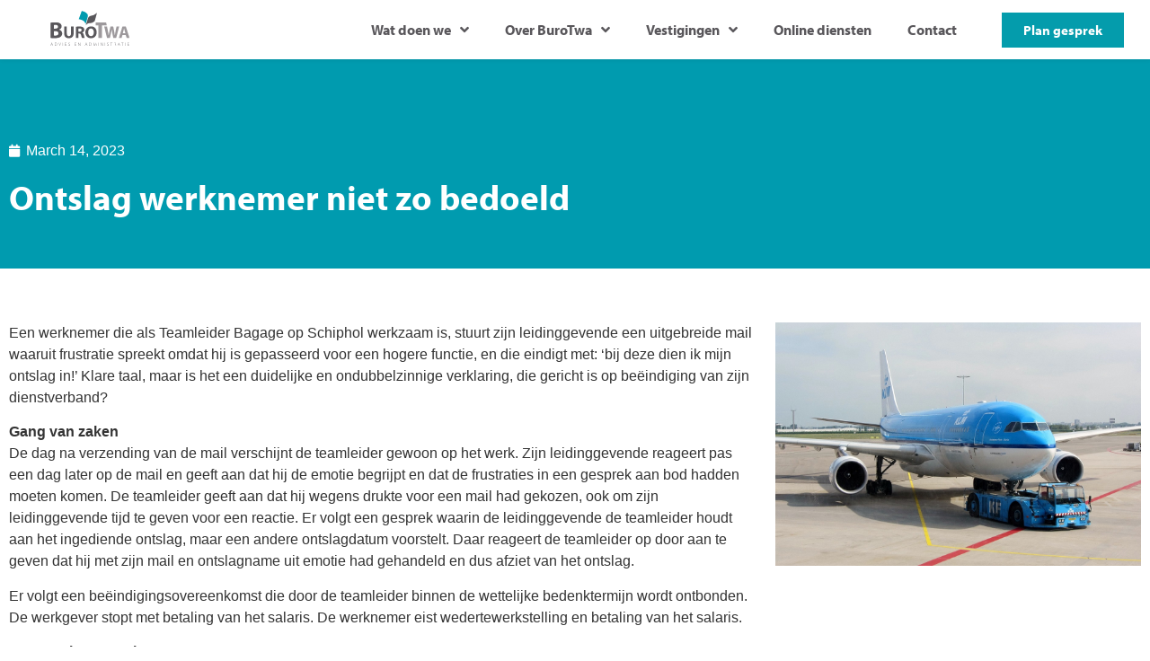

--- FILE ---
content_type: text/html; charset=UTF-8
request_url: https://www.burotwa.nl/ontslag-werknemer-niet-zo-bedoeld/
body_size: 16293
content:
<!doctype html>
<html lang="en-US">
<head>
	<meta charset="UTF-8">
	<meta name="viewport" content="width=device-width, initial-scale=1">
	<link rel="profile" href="https://gmpg.org/xfn/11">
	<meta name='robots' content='index, follow, max-image-preview:large, max-snippet:-1, max-video-preview:-1' />

	<!-- This site is optimized with the Yoast SEO plugin v26.7 - https://yoast.com/wordpress/plugins/seo/ -->
	<title>Ontslag werknemer niet zo bedoeld - BuroTwa</title><link rel="stylesheet" id="siteground-optimizer-combined-css-11c68c3b82808b789ce9125a551b274d" href="https://www.burotwa.nl/wp-content/uploads/siteground-optimizer-assets/siteground-optimizer-combined-css-11c68c3b82808b789ce9125a551b274d.css" media="all" />
	<link rel="canonical" href="https://www.burotwa.nl/ontslag-werknemer-niet-zo-bedoeld/" />
	<meta property="og:locale" content="en_US" />
	<meta property="og:type" content="article" />
	<meta property="og:title" content="Ontslag werknemer niet zo bedoeld - BuroTwa" />
	<meta property="og:description" content="Werknemer dient ontslag in, maar bedoelt dat achteraf niet zo. Wat nu?" />
	<meta property="og:url" content="https://www.burotwa.nl/ontslag-werknemer-niet-zo-bedoeld/" />
	<meta property="og:site_name" content="BuroTwa" />
	<meta property="article:published_time" content="2023-03-14T10:30:00+00:00" />
	<meta name="author" content="BuroTwa" />
	<meta name="twitter:card" content="summary_large_image" />
	<meta name="twitter:label1" content="Written by" />
	<meta name="twitter:data1" content="BuroTwa" />
	<meta name="twitter:label2" content="Est. reading time" />
	<meta name="twitter:data2" content="2 minutes" />
	<script type="application/ld+json" class="yoast-schema-graph">{"@context":"https://schema.org","@graph":[{"@type":"Article","@id":"https://www.burotwa.nl/ontslag-werknemer-niet-zo-bedoeld/#article","isPartOf":{"@id":"https://www.burotwa.nl/ontslag-werknemer-niet-zo-bedoeld/"},"author":{"name":"BuroTwa","@id":"https://www.burotwa.nl/#/schema/person/652337ea65d6f18b5ae4267210c10a0c"},"headline":"Ontslag werknemer niet zo bedoeld","datePublished":"2023-03-14T10:30:00+00:00","mainEntityOfPage":{"@id":"https://www.burotwa.nl/ontslag-werknemer-niet-zo-bedoeld/"},"wordCount":496,"commentCount":0,"publisher":{"@id":"https://www.burotwa.nl/#organization"},"image":{"@id":"https://www.burotwa.nl/ontslag-werknemer-niet-zo-bedoeld/#primaryimage"},"thumbnailUrl":"https://www.burotwa.nl/wp-content/uploads/2023/03/ontslag-werknemer-niet-zo-bedoeld.jpg","articleSection":["Nieuws"],"inLanguage":"en-US","potentialAction":[{"@type":"CommentAction","name":"Comment","target":["https://www.burotwa.nl/ontslag-werknemer-niet-zo-bedoeld/#respond"]}]},{"@type":"WebPage","@id":"https://www.burotwa.nl/ontslag-werknemer-niet-zo-bedoeld/","url":"https://www.burotwa.nl/ontslag-werknemer-niet-zo-bedoeld/","name":"Ontslag werknemer niet zo bedoeld - BuroTwa","isPartOf":{"@id":"https://www.burotwa.nl/#website"},"primaryImageOfPage":{"@id":"https://www.burotwa.nl/ontslag-werknemer-niet-zo-bedoeld/#primaryimage"},"image":{"@id":"https://www.burotwa.nl/ontslag-werknemer-niet-zo-bedoeld/#primaryimage"},"thumbnailUrl":"https://www.burotwa.nl/wp-content/uploads/2023/03/ontslag-werknemer-niet-zo-bedoeld.jpg","datePublished":"2023-03-14T10:30:00+00:00","breadcrumb":{"@id":"https://www.burotwa.nl/ontslag-werknemer-niet-zo-bedoeld/#breadcrumb"},"inLanguage":"en-US","potentialAction":[{"@type":"ReadAction","target":["https://www.burotwa.nl/ontslag-werknemer-niet-zo-bedoeld/"]}]},{"@type":"ImageObject","inLanguage":"en-US","@id":"https://www.burotwa.nl/ontslag-werknemer-niet-zo-bedoeld/#primaryimage","url":"https://www.burotwa.nl/wp-content/uploads/2023/03/ontslag-werknemer-niet-zo-bedoeld.jpg","contentUrl":"https://www.burotwa.nl/wp-content/uploads/2023/03/ontslag-werknemer-niet-zo-bedoeld.jpg","width":1200,"height":800,"caption":"Ontslag werknemer niet zo bedoeld"},{"@type":"BreadcrumbList","@id":"https://www.burotwa.nl/ontslag-werknemer-niet-zo-bedoeld/#breadcrumb","itemListElement":[{"@type":"ListItem","position":1,"name":"Home","item":"https://www.burotwa.nl/"},{"@type":"ListItem","position":2,"name":"Ontslag werknemer niet zo bedoeld"}]},{"@type":"WebSite","@id":"https://www.burotwa.nl/#website","url":"https://www.burotwa.nl/","name":"BuroTwa","description":"Administratiekantoor Burgum, Friesland","publisher":{"@id":"https://www.burotwa.nl/#organization"},"potentialAction":[{"@type":"SearchAction","target":{"@type":"EntryPoint","urlTemplate":"https://www.burotwa.nl/?s={search_term_string}"},"query-input":{"@type":"PropertyValueSpecification","valueRequired":true,"valueName":"search_term_string"}}],"inLanguage":"en-US"},{"@type":"Organization","@id":"https://www.burotwa.nl/#organization","name":"Administratiekantoor BuroTwa - Burgum, Friesland","url":"https://www.burotwa.nl/","logo":{"@type":"ImageObject","inLanguage":"en-US","@id":"https://www.burotwa.nl/#/schema/logo/image/","url":"https://www.burotwa.nl/wp-content/uploads/2021/12/cropped-Favicon.png","contentUrl":"https://www.burotwa.nl/wp-content/uploads/2021/12/cropped-Favicon.png","width":512,"height":512,"caption":"Administratiekantoor BuroTwa - Burgum, Friesland"},"image":{"@id":"https://www.burotwa.nl/#/schema/logo/image/"},"sameAs":["https://www.linkedin.com/company/burotwa-advies-en-administratie/about/"]},{"@type":"Person","@id":"https://www.burotwa.nl/#/schema/person/652337ea65d6f18b5ae4267210c10a0c","name":"BuroTwa","image":{"@type":"ImageObject","inLanguage":"en-US","@id":"https://www.burotwa.nl/#/schema/person/image/","url":"https://secure.gravatar.com/avatar/82c50b37328ebef1a87ebbcfb90a17aed59017acc19f8c0cf65b08f4879bc62a?s=96&d=mm&r=g","contentUrl":"https://secure.gravatar.com/avatar/82c50b37328ebef1a87ebbcfb90a17aed59017acc19f8c0cf65b08f4879bc62a?s=96&d=mm&r=g","caption":"BuroTwa"},"sameAs":["https://www.burotwa.nl/"],"url":"https://www.burotwa.nl/author/infoburotwa-nl/"}]}</script>
	<!-- / Yoast SEO plugin. -->


<link rel="alternate" type="application/rss+xml" title="BuroTwa &raquo; Feed" href="https://www.burotwa.nl/feed/" />
<link rel="alternate" type="application/rss+xml" title="BuroTwa &raquo; Comments Feed" href="https://www.burotwa.nl/comments/feed/" />
<link rel="alternate" type="application/rss+xml" title="BuroTwa &raquo; Ontslag werknemer niet zo bedoeld Comments Feed" href="https://www.burotwa.nl/ontslag-werknemer-niet-zo-bedoeld/feed/" />
<link rel="alternate" title="oEmbed (JSON)" type="application/json+oembed" href="https://www.burotwa.nl/wp-json/oembed/1.0/embed?url=https%3A%2F%2Fwww.burotwa.nl%2Fontslag-werknemer-niet-zo-bedoeld%2F" />
<link rel="alternate" title="oEmbed (XML)" type="text/xml+oembed" href="https://www.burotwa.nl/wp-json/oembed/1.0/embed?url=https%3A%2F%2Fwww.burotwa.nl%2Fontslag-werknemer-niet-zo-bedoeld%2F&#038;format=xml" />
<link rel="stylesheet" type="text/css" href="https://use.typekit.net/kzm6opw.css"><style id='wp-img-auto-sizes-contain-inline-css'>
img:is([sizes=auto i],[sizes^="auto," i]){contain-intrinsic-size:3000px 1500px}
/*# sourceURL=wp-img-auto-sizes-contain-inline-css */
</style>

<style id='global-styles-inline-css'>
:root{--wp--preset--aspect-ratio--square: 1;--wp--preset--aspect-ratio--4-3: 4/3;--wp--preset--aspect-ratio--3-4: 3/4;--wp--preset--aspect-ratio--3-2: 3/2;--wp--preset--aspect-ratio--2-3: 2/3;--wp--preset--aspect-ratio--16-9: 16/9;--wp--preset--aspect-ratio--9-16: 9/16;--wp--preset--color--black: #000000;--wp--preset--color--cyan-bluish-gray: #abb8c3;--wp--preset--color--white: #ffffff;--wp--preset--color--pale-pink: #f78da7;--wp--preset--color--vivid-red: #cf2e2e;--wp--preset--color--luminous-vivid-orange: #ff6900;--wp--preset--color--luminous-vivid-amber: #fcb900;--wp--preset--color--light-green-cyan: #7bdcb5;--wp--preset--color--vivid-green-cyan: #00d084;--wp--preset--color--pale-cyan-blue: #8ed1fc;--wp--preset--color--vivid-cyan-blue: #0693e3;--wp--preset--color--vivid-purple: #9b51e0;--wp--preset--gradient--vivid-cyan-blue-to-vivid-purple: linear-gradient(135deg,rgb(6,147,227) 0%,rgb(155,81,224) 100%);--wp--preset--gradient--light-green-cyan-to-vivid-green-cyan: linear-gradient(135deg,rgb(122,220,180) 0%,rgb(0,208,130) 100%);--wp--preset--gradient--luminous-vivid-amber-to-luminous-vivid-orange: linear-gradient(135deg,rgb(252,185,0) 0%,rgb(255,105,0) 100%);--wp--preset--gradient--luminous-vivid-orange-to-vivid-red: linear-gradient(135deg,rgb(255,105,0) 0%,rgb(207,46,46) 100%);--wp--preset--gradient--very-light-gray-to-cyan-bluish-gray: linear-gradient(135deg,rgb(238,238,238) 0%,rgb(169,184,195) 100%);--wp--preset--gradient--cool-to-warm-spectrum: linear-gradient(135deg,rgb(74,234,220) 0%,rgb(151,120,209) 20%,rgb(207,42,186) 40%,rgb(238,44,130) 60%,rgb(251,105,98) 80%,rgb(254,248,76) 100%);--wp--preset--gradient--blush-light-purple: linear-gradient(135deg,rgb(255,206,236) 0%,rgb(152,150,240) 100%);--wp--preset--gradient--blush-bordeaux: linear-gradient(135deg,rgb(254,205,165) 0%,rgb(254,45,45) 50%,rgb(107,0,62) 100%);--wp--preset--gradient--luminous-dusk: linear-gradient(135deg,rgb(255,203,112) 0%,rgb(199,81,192) 50%,rgb(65,88,208) 100%);--wp--preset--gradient--pale-ocean: linear-gradient(135deg,rgb(255,245,203) 0%,rgb(182,227,212) 50%,rgb(51,167,181) 100%);--wp--preset--gradient--electric-grass: linear-gradient(135deg,rgb(202,248,128) 0%,rgb(113,206,126) 100%);--wp--preset--gradient--midnight: linear-gradient(135deg,rgb(2,3,129) 0%,rgb(40,116,252) 100%);--wp--preset--font-size--small: 13px;--wp--preset--font-size--medium: 20px;--wp--preset--font-size--large: 36px;--wp--preset--font-size--x-large: 42px;--wp--preset--spacing--20: 0.44rem;--wp--preset--spacing--30: 0.67rem;--wp--preset--spacing--40: 1rem;--wp--preset--spacing--50: 1.5rem;--wp--preset--spacing--60: 2.25rem;--wp--preset--spacing--70: 3.38rem;--wp--preset--spacing--80: 5.06rem;--wp--preset--shadow--natural: 6px 6px 9px rgba(0, 0, 0, 0.2);--wp--preset--shadow--deep: 12px 12px 50px rgba(0, 0, 0, 0.4);--wp--preset--shadow--sharp: 6px 6px 0px rgba(0, 0, 0, 0.2);--wp--preset--shadow--outlined: 6px 6px 0px -3px rgb(255, 255, 255), 6px 6px rgb(0, 0, 0);--wp--preset--shadow--crisp: 6px 6px 0px rgb(0, 0, 0);}:root { --wp--style--global--content-size: 800px;--wp--style--global--wide-size: 1200px; }:where(body) { margin: 0; }.wp-site-blocks > .alignleft { float: left; margin-right: 2em; }.wp-site-blocks > .alignright { float: right; margin-left: 2em; }.wp-site-blocks > .aligncenter { justify-content: center; margin-left: auto; margin-right: auto; }:where(.wp-site-blocks) > * { margin-block-start: 24px; margin-block-end: 0; }:where(.wp-site-blocks) > :first-child { margin-block-start: 0; }:where(.wp-site-blocks) > :last-child { margin-block-end: 0; }:root { --wp--style--block-gap: 24px; }:root :where(.is-layout-flow) > :first-child{margin-block-start: 0;}:root :where(.is-layout-flow) > :last-child{margin-block-end: 0;}:root :where(.is-layout-flow) > *{margin-block-start: 24px;margin-block-end: 0;}:root :where(.is-layout-constrained) > :first-child{margin-block-start: 0;}:root :where(.is-layout-constrained) > :last-child{margin-block-end: 0;}:root :where(.is-layout-constrained) > *{margin-block-start: 24px;margin-block-end: 0;}:root :where(.is-layout-flex){gap: 24px;}:root :where(.is-layout-grid){gap: 24px;}.is-layout-flow > .alignleft{float: left;margin-inline-start: 0;margin-inline-end: 2em;}.is-layout-flow > .alignright{float: right;margin-inline-start: 2em;margin-inline-end: 0;}.is-layout-flow > .aligncenter{margin-left: auto !important;margin-right: auto !important;}.is-layout-constrained > .alignleft{float: left;margin-inline-start: 0;margin-inline-end: 2em;}.is-layout-constrained > .alignright{float: right;margin-inline-start: 2em;margin-inline-end: 0;}.is-layout-constrained > .aligncenter{margin-left: auto !important;margin-right: auto !important;}.is-layout-constrained > :where(:not(.alignleft):not(.alignright):not(.alignfull)){max-width: var(--wp--style--global--content-size);margin-left: auto !important;margin-right: auto !important;}.is-layout-constrained > .alignwide{max-width: var(--wp--style--global--wide-size);}body .is-layout-flex{display: flex;}.is-layout-flex{flex-wrap: wrap;align-items: center;}.is-layout-flex > :is(*, div){margin: 0;}body .is-layout-grid{display: grid;}.is-layout-grid > :is(*, div){margin: 0;}body{padding-top: 0px;padding-right: 0px;padding-bottom: 0px;padding-left: 0px;}a:where(:not(.wp-element-button)){text-decoration: underline;}:root :where(.wp-element-button, .wp-block-button__link){background-color: #32373c;border-width: 0;color: #fff;font-family: inherit;font-size: inherit;font-style: inherit;font-weight: inherit;letter-spacing: inherit;line-height: inherit;padding-top: calc(0.667em + 2px);padding-right: calc(1.333em + 2px);padding-bottom: calc(0.667em + 2px);padding-left: calc(1.333em + 2px);text-decoration: none;text-transform: inherit;}.has-black-color{color: var(--wp--preset--color--black) !important;}.has-cyan-bluish-gray-color{color: var(--wp--preset--color--cyan-bluish-gray) !important;}.has-white-color{color: var(--wp--preset--color--white) !important;}.has-pale-pink-color{color: var(--wp--preset--color--pale-pink) !important;}.has-vivid-red-color{color: var(--wp--preset--color--vivid-red) !important;}.has-luminous-vivid-orange-color{color: var(--wp--preset--color--luminous-vivid-orange) !important;}.has-luminous-vivid-amber-color{color: var(--wp--preset--color--luminous-vivid-amber) !important;}.has-light-green-cyan-color{color: var(--wp--preset--color--light-green-cyan) !important;}.has-vivid-green-cyan-color{color: var(--wp--preset--color--vivid-green-cyan) !important;}.has-pale-cyan-blue-color{color: var(--wp--preset--color--pale-cyan-blue) !important;}.has-vivid-cyan-blue-color{color: var(--wp--preset--color--vivid-cyan-blue) !important;}.has-vivid-purple-color{color: var(--wp--preset--color--vivid-purple) !important;}.has-black-background-color{background-color: var(--wp--preset--color--black) !important;}.has-cyan-bluish-gray-background-color{background-color: var(--wp--preset--color--cyan-bluish-gray) !important;}.has-white-background-color{background-color: var(--wp--preset--color--white) !important;}.has-pale-pink-background-color{background-color: var(--wp--preset--color--pale-pink) !important;}.has-vivid-red-background-color{background-color: var(--wp--preset--color--vivid-red) !important;}.has-luminous-vivid-orange-background-color{background-color: var(--wp--preset--color--luminous-vivid-orange) !important;}.has-luminous-vivid-amber-background-color{background-color: var(--wp--preset--color--luminous-vivid-amber) !important;}.has-light-green-cyan-background-color{background-color: var(--wp--preset--color--light-green-cyan) !important;}.has-vivid-green-cyan-background-color{background-color: var(--wp--preset--color--vivid-green-cyan) !important;}.has-pale-cyan-blue-background-color{background-color: var(--wp--preset--color--pale-cyan-blue) !important;}.has-vivid-cyan-blue-background-color{background-color: var(--wp--preset--color--vivid-cyan-blue) !important;}.has-vivid-purple-background-color{background-color: var(--wp--preset--color--vivid-purple) !important;}.has-black-border-color{border-color: var(--wp--preset--color--black) !important;}.has-cyan-bluish-gray-border-color{border-color: var(--wp--preset--color--cyan-bluish-gray) !important;}.has-white-border-color{border-color: var(--wp--preset--color--white) !important;}.has-pale-pink-border-color{border-color: var(--wp--preset--color--pale-pink) !important;}.has-vivid-red-border-color{border-color: var(--wp--preset--color--vivid-red) !important;}.has-luminous-vivid-orange-border-color{border-color: var(--wp--preset--color--luminous-vivid-orange) !important;}.has-luminous-vivid-amber-border-color{border-color: var(--wp--preset--color--luminous-vivid-amber) !important;}.has-light-green-cyan-border-color{border-color: var(--wp--preset--color--light-green-cyan) !important;}.has-vivid-green-cyan-border-color{border-color: var(--wp--preset--color--vivid-green-cyan) !important;}.has-pale-cyan-blue-border-color{border-color: var(--wp--preset--color--pale-cyan-blue) !important;}.has-vivid-cyan-blue-border-color{border-color: var(--wp--preset--color--vivid-cyan-blue) !important;}.has-vivid-purple-border-color{border-color: var(--wp--preset--color--vivid-purple) !important;}.has-vivid-cyan-blue-to-vivid-purple-gradient-background{background: var(--wp--preset--gradient--vivid-cyan-blue-to-vivid-purple) !important;}.has-light-green-cyan-to-vivid-green-cyan-gradient-background{background: var(--wp--preset--gradient--light-green-cyan-to-vivid-green-cyan) !important;}.has-luminous-vivid-amber-to-luminous-vivid-orange-gradient-background{background: var(--wp--preset--gradient--luminous-vivid-amber-to-luminous-vivid-orange) !important;}.has-luminous-vivid-orange-to-vivid-red-gradient-background{background: var(--wp--preset--gradient--luminous-vivid-orange-to-vivid-red) !important;}.has-very-light-gray-to-cyan-bluish-gray-gradient-background{background: var(--wp--preset--gradient--very-light-gray-to-cyan-bluish-gray) !important;}.has-cool-to-warm-spectrum-gradient-background{background: var(--wp--preset--gradient--cool-to-warm-spectrum) !important;}.has-blush-light-purple-gradient-background{background: var(--wp--preset--gradient--blush-light-purple) !important;}.has-blush-bordeaux-gradient-background{background: var(--wp--preset--gradient--blush-bordeaux) !important;}.has-luminous-dusk-gradient-background{background: var(--wp--preset--gradient--luminous-dusk) !important;}.has-pale-ocean-gradient-background{background: var(--wp--preset--gradient--pale-ocean) !important;}.has-electric-grass-gradient-background{background: var(--wp--preset--gradient--electric-grass) !important;}.has-midnight-gradient-background{background: var(--wp--preset--gradient--midnight) !important;}.has-small-font-size{font-size: var(--wp--preset--font-size--small) !important;}.has-medium-font-size{font-size: var(--wp--preset--font-size--medium) !important;}.has-large-font-size{font-size: var(--wp--preset--font-size--large) !important;}.has-x-large-font-size{font-size: var(--wp--preset--font-size--x-large) !important;}
:root :where(.wp-block-pullquote){font-size: 1.5em;line-height: 1.6;}
/*# sourceURL=global-styles-inline-css */
</style>




<style id='elementor-frontend-inline-css'>
.elementor-kit-14{--e-global-color-primary:#009BAF;--e-global-color-secondary:#9D999C;--e-global-color-text:#59575B;--e-global-color-accent:#009BAF;--e-global-typography-primary-font-family:"myriad-pro";--e-global-typography-primary-font-size:67px;--e-global-typography-primary-font-weight:800;--e-global-typography-secondary-font-family:"myriad-pro";--e-global-typography-secondary-font-weight:400;--e-global-typography-text-font-family:"myriad-pro";--e-global-typography-text-font-weight:400;--e-global-typography-accent-font-family:"myriad-pro";--e-global-typography-accent-font-weight:500;}.elementor-kit-14 button,.elementor-kit-14 input[type="button"],.elementor-kit-14 input[type="submit"],.elementor-kit-14 .elementor-button{background-color:var( --e-global-color-primary );color:#FFFFFF;border-radius:0px 0px 0px 0px;}.elementor-kit-14 e-page-transition{background-color:#FFBC7D;}.elementor-kit-14 a{color:var( --e-global-color-accent );}.elementor-kit-14 h1{color:var( --e-global-color-text );font-family:"myriad-pro", Sans-serif;font-size:28px;font-weight:800;}.elementor-kit-14 h2{color:var( --e-global-color-primary );font-family:"myriad-pro", Sans-serif;font-size:25px;font-weight:200;}.elementor-kit-14 h3{color:var( --e-global-color-text );}.elementor-kit-14 h4{color:var( --e-global-color-text );font-family:"myriad-pro", Sans-serif;}.elementor-kit-14 h5{color:var( --e-global-color-text );font-family:"myriad-pro", Sans-serif;font-weight:800;}.elementor-kit-14 h6{color:var( --e-global-color-text );font-family:"myriad-pro", Sans-serif;}.elementor-section.elementor-section-boxed > .elementor-container{max-width:1300px;}.e-con{--container-max-width:1300px;}.elementor-widget:not(:last-child){margin-block-end:20px;}.elementor-element{--widgets-spacing:20px 20px;--widgets-spacing-row:20px;--widgets-spacing-column:20px;}{}h1.entry-title{display:var(--page-title-display);}.site-header .site-branding{flex-direction:column;align-items:stretch;}.site-header{padding-inline-end:0px;padding-inline-start:0px;}.site-footer .site-branding{flex-direction:column;align-items:stretch;}@media(max-width:1024px){.elementor-section.elementor-section-boxed > .elementor-container{max-width:1024px;}.e-con{--container-max-width:1024px;}}@media(max-width:767px){.elementor-kit-14{--e-global-typography-primary-font-size:40px;}.elementor-kit-14 h2{font-size:24px;}.elementor-section.elementor-section-boxed > .elementor-container{max-width:767px;}.e-con{--container-max-width:767px;}}
.elementor-491 .elementor-element.elementor-element-49d9be28:not(.elementor-motion-effects-element-type-background), .elementor-491 .elementor-element.elementor-element-49d9be28 > .elementor-motion-effects-container > .elementor-motion-effects-layer{background-color:#FFFFFF;}.elementor-491 .elementor-element.elementor-element-49d9be28{box-shadow:0px 0px 5px 0px rgba(0, 0, 0, 0.12);transition:background 0.3s, border 0.3s, border-radius 0.3s, box-shadow 0.3s;margin-top:0px;margin-bottom:0px;}.elementor-491 .elementor-element.elementor-element-49d9be28 > .elementor-background-overlay{transition:background 0.3s, border-radius 0.3s, opacity 0.3s;}.elementor-491 .elementor-element.elementor-element-3814007a img{width:50%;}.elementor-bc-flex-widget .elementor-491 .elementor-element.elementor-element-6e87d2d6.elementor-column .elementor-widget-wrap{align-items:center;}.elementor-491 .elementor-element.elementor-element-6e87d2d6.elementor-column.elementor-element[data-element_type="column"] > .elementor-widget-wrap.elementor-element-populated{align-content:center;align-items:center;}.elementor-491 .elementor-element.elementor-element-43d1bc5d > .elementor-widget-container{margin:0px 0px 0px 0px;}.elementor-491 .elementor-element.elementor-element-43d1bc5d .elementor-menu-toggle{margin-left:auto;background-color:#02010100;}.elementor-491 .elementor-element.elementor-element-43d1bc5d .elementor-nav-menu .elementor-item{font-family:"myriad-pro", Sans-serif;font-weight:600;}.elementor-491 .elementor-element.elementor-element-43d1bc5d .elementor-nav-menu--main .elementor-item{color:var( --e-global-color-text );fill:var( --e-global-color-text );}.elementor-491 .elementor-element.elementor-element-43d1bc5d .elementor-nav-menu--main:not(.e--pointer-framed) .elementor-item:before,
					.elementor-491 .elementor-element.elementor-element-43d1bc5d .elementor-nav-menu--main:not(.e--pointer-framed) .elementor-item:after{background-color:#049cac;}.elementor-491 .elementor-element.elementor-element-43d1bc5d .e--pointer-framed .elementor-item:before,
					.elementor-491 .elementor-element.elementor-element-43d1bc5d .e--pointer-framed .elementor-item:after{border-color:#049cac;}.elementor-491 .elementor-element.elementor-element-43d1bc5d .elementor-nav-menu--dropdown a:hover,
					.elementor-491 .elementor-element.elementor-element-43d1bc5d .elementor-nav-menu--dropdown a.elementor-item-active,
					.elementor-491 .elementor-element.elementor-element-43d1bc5d .elementor-nav-menu--dropdown a.highlighted{background-color:#049cac;}.elementor-491 .elementor-element.elementor-element-43d1bc5d .elementor-nav-menu--dropdown a.elementor-item-active{background-color:var( --e-global-color-secondary );}.elementor-491 .elementor-element.elementor-element-43d1bc5d div.elementor-menu-toggle{color:var( --e-global-color-primary );}.elementor-491 .elementor-element.elementor-element-43d1bc5d div.elementor-menu-toggle svg{fill:var( --e-global-color-primary );}.elementor-bc-flex-widget .elementor-491 .elementor-element.elementor-element-39c2b350.elementor-column .elementor-widget-wrap{align-items:center;}.elementor-491 .elementor-element.elementor-element-39c2b350.elementor-column.elementor-element[data-element_type="column"] > .elementor-widget-wrap.elementor-element-populated{align-content:center;align-items:center;}.elementor-491 .elementor-element.elementor-element-29174a5e .elementor-button{background-color:#049cac;font-family:"myriad-pro", Sans-serif;font-weight:600;border-radius:0px 0px 0px 0px;}.elementor-theme-builder-content-area{height:400px;}.elementor-location-header:before, .elementor-location-footer:before{content:"";display:table;clear:both;}@media(max-width:767px){.elementor-491 .elementor-element.elementor-element-402582bc{width:75%;}.elementor-491 .elementor-element.elementor-element-3814007a{text-align:start;}.elementor-491 .elementor-element.elementor-element-6e87d2d6{width:25%;}.elementor-491 .elementor-element.elementor-element-43d1bc5d > .elementor-widget-container{margin:0px 0px 0px 0px;padding:0px 0px 0px 0px;}.elementor-491 .elementor-element.elementor-element-43d1bc5d .elementor-nav-menu--main > .elementor-nav-menu > li > .elementor-nav-menu--dropdown, .elementor-491 .elementor-element.elementor-element-43d1bc5d .elementor-nav-menu__container.elementor-nav-menu--dropdown{margin-top:24px !important;}.elementor-491 .elementor-element.elementor-element-43d1bc5d{--nav-menu-icon-size:27px;}.elementor-491 .elementor-element.elementor-element-43d1bc5d .elementor-menu-toggle{border-width:0px;border-radius:0px;}}@media(min-width:768px){.elementor-491 .elementor-element.elementor-element-402582bc{width:15.579%;}.elementor-491 .elementor-element.elementor-element-6e87d2d6{width:69.942%;}.elementor-491 .elementor-element.elementor-element-39c2b350{width:13.784%;}}
.elementor-148 .elementor-element.elementor-element-fa250a1 > .elementor-container{max-width:1300px;min-height:297px;}.elementor-148 .elementor-element.elementor-element-fa250a1{padding:54px 015px 0px 015px;}.elementor-bc-flex-widget .elementor-148 .elementor-element.elementor-element-77fd5e2.elementor-column .elementor-widget-wrap{align-items:flex-start;}.elementor-148 .elementor-element.elementor-element-77fd5e2.elementor-column.elementor-element[data-element_type="column"] > .elementor-widget-wrap.elementor-element-populated{align-content:flex-start;align-items:flex-start;}.elementor-148 .elementor-element.elementor-element-77fd5e2 > .elementor-element-populated{padding:10px 10px 10px 10px;}.elementor-148 .elementor-element.elementor-element-b242cf2 > .elementor-widget-container{padding:0px 0px 0px 0px;}.elementor-148 .elementor-element.elementor-element-b242cf2{color:var( --e-global-color-text );}.elementor-148 .elementor-element.elementor-element-d24d65e{color:#020101A8;}.elementor-148 .elementor-element.elementor-element-d2da420 > .elementor-widget-container{margin:11px 0px 0px 0px;padding:0px 0px 0px 0px;}.elementor-148 .elementor-element.elementor-element-d2da420 img{width:100%;}.elementor-148 .elementor-element.elementor-element-502cfba{text-align:end;}.elementor-148 .elementor-element.elementor-element-502cfba img{width:60%;}.elementor-148 .elementor-element.elementor-element-3dc5e65 > .elementor-widget-container{margin:19px 0px 0px 0px;padding:0px 0px 96px 0px;}.elementor-148 .elementor-element.elementor-element-6057e2c > .elementor-container{min-height:86px;}.elementor-148 .elementor-element.elementor-element-6057e2c{padding:15px 15px 15px 15px;}.elementor-148 .elementor-element.elementor-element-80bfa98{--grid-template-columns:repeat(0, auto);width:var( --container-widget-width, 14% );max-width:14%;--container-widget-width:14%;--container-widget-flex-grow:0;--icon-size:17px;--grid-column-gap:5px;--grid-row-gap:0px;}.elementor-148 .elementor-element.elementor-element-80bfa98 .elementor-widget-container{text-align:left;}.elementor-148 .elementor-element.elementor-element-80bfa98 .elementor-social-icon{background-color:var( --e-global-color-text );}.elementor-148 .elementor-element.elementor-element-80bfa98 .elementor-social-icon i{color:#FFFFFF;}.elementor-148 .elementor-element.elementor-element-80bfa98 .elementor-social-icon svg{fill:#FFFFFF;}.elementor-148 .elementor-element.elementor-element-7d48913{width:var( --container-widget-width, 86% );max-width:86%;--container-widget-width:86%;--container-widget-flex-grow:0;text-align:end;}.elementor-148 .elementor-element.elementor-element-7d48913 > .elementor-widget-container{padding:00px 0px 0px 0px;}.elementor-theme-builder-content-area{height:400px;}.elementor-location-header:before, .elementor-location-footer:before{content:"";display:table;clear:both;}@media(max-width:767px){.elementor-148 .elementor-element.elementor-element-d2da420{text-align:start;}.elementor-148 .elementor-element.elementor-element-d2da420 img{width:60%;}.elementor-148 .elementor-element.elementor-element-502cfba{text-align:start;}.elementor-148 .elementor-element.elementor-element-502cfba img{width:60%;}.elementor-148 .elementor-element.elementor-element-7d48913{text-align:center;}}@media(min-width:768px){.elementor-148 .elementor-element.elementor-element-6db4a07{width:20%;}.elementor-148 .elementor-element.elementor-element-b1161ee{width:30%;}}
.elementor-464 .elementor-element.elementor-element-ee314c8 > .elementor-container > .elementor-column > .elementor-widget-wrap{align-content:center;align-items:center;}.elementor-464 .elementor-element.elementor-element-ee314c8:not(.elementor-motion-effects-element-type-background), .elementor-464 .elementor-element.elementor-element-ee314c8 > .elementor-motion-effects-container > .elementor-motion-effects-layer{background-color:var( --e-global-color-primary );}.elementor-464 .elementor-element.elementor-element-ee314c8{transition:background 0.3s, border 0.3s, border-radius 0.3s, box-shadow 0.3s;padding:80px 0px 50px 0px;}.elementor-464 .elementor-element.elementor-element-ee314c8 > .elementor-background-overlay{transition:background 0.3s, border-radius 0.3s, opacity 0.3s;}.elementor-464 .elementor-element.elementor-element-7b4e8a6 .elementor-icon-list-icon i{color:#FFFFFF;font-size:14px;}.elementor-464 .elementor-element.elementor-element-7b4e8a6 .elementor-icon-list-icon svg{fill:#FFFFFF;--e-icon-list-icon-size:14px;}.elementor-464 .elementor-element.elementor-element-7b4e8a6 .elementor-icon-list-icon{width:14px;}.elementor-464 .elementor-element.elementor-element-7b4e8a6 .elementor-icon-list-text, .elementor-464 .elementor-element.elementor-element-7b4e8a6 .elementor-icon-list-text a{color:#FFFFFF;}.elementor-464 .elementor-element.elementor-element-323877e .elementor-heading-title{color:#FFFFFF;}.elementor-464 .elementor-element.elementor-element-f536b14 > .elementor-container{min-height:392px;}.elementor-464 .elementor-element.elementor-element-f536b14{padding:50px 0px 0px 0px;}.elementor-bc-flex-widget .elementor-464 .elementor-element.elementor-element-b9a1661.elementor-column .elementor-widget-wrap{align-items:flex-start;}.elementor-464 .elementor-element.elementor-element-b9a1661.elementor-column.elementor-element[data-element_type="column"] > .elementor-widget-wrap.elementor-element-populated{align-content:flex-start;align-items:flex-start;}.elementor-464 .elementor-element.elementor-element-e6abfb0{text-align:start;}.elementor-464 .elementor-element.elementor-element-c3e7050:not(.elementor-motion-effects-element-type-background), .elementor-464 .elementor-element.elementor-element-c3e7050 > .elementor-motion-effects-container > .elementor-motion-effects-layer{background-color:#F4F4F4;}.elementor-464 .elementor-element.elementor-element-c3e7050{transition:background 0.3s, border 0.3s, border-radius 0.3s, box-shadow 0.3s;padding:80px 0px 80px 0px;}.elementor-464 .elementor-element.elementor-element-c3e7050 > .elementor-background-overlay{transition:background 0.3s, border-radius 0.3s, opacity 0.3s;}.elementor-bc-flex-widget .elementor-464 .elementor-element.elementor-element-d59a5cb.elementor-column .elementor-widget-wrap{align-items:flex-end;}.elementor-464 .elementor-element.elementor-element-d59a5cb.elementor-column.elementor-element[data-element_type="column"] > .elementor-widget-wrap.elementor-element-populated{align-content:flex-end;align-items:flex-end;}.elementor-464 .elementor-element.elementor-element-097c1a8{text-align:center;}.elementor-464 .elementor-element.elementor-element-67ca3b6:not(.elementor-motion-effects-element-type-background), .elementor-464 .elementor-element.elementor-element-67ca3b6 > .elementor-motion-effects-container > .elementor-motion-effects-layer{background-color:#F4F4F4;}.elementor-464 .elementor-element.elementor-element-67ca3b6 > .elementor-container{min-height:400px;}.elementor-464 .elementor-element.elementor-element-67ca3b6{transition:background 0.3s, border 0.3s, border-radius 0.3s, box-shadow 0.3s;padding:0px 0px 80px 0px;}.elementor-464 .elementor-element.elementor-element-67ca3b6 > .elementor-background-overlay{transition:background 0.3s, border-radius 0.3s, opacity 0.3s;}.elementor-464 .elementor-element.elementor-global-584{--grid-row-gap:35px;--grid-column-gap:30px;}.elementor-464 .elementor-element.elementor-global-584 .elementor-posts-container .elementor-post__thumbnail{padding-bottom:calc( 0.66 * 100% );}.elementor-464 .elementor-element.elementor-global-584:after{content:"0.66";}.elementor-464 .elementor-element.elementor-global-584 .elementor-post__thumbnail__link{width:100%;}.elementor-464 .elementor-element.elementor-global-584 .elementor-post__meta-data span + span:before{content:"•";}.elementor-464 .elementor-element.elementor-global-584 .elementor-post__card{padding-top:0px;padding-bottom:0px;}.elementor-464 .elementor-element.elementor-global-584 .elementor-post__text{margin-top:20px;}.elementor-464 .elementor-element.elementor-global-584 .elementor-post__title, .elementor-464 .elementor-element.elementor-global-584 .elementor-post__title a{color:var( --e-global-color-text );}@media(max-width:767px){.elementor-464 .elementor-element.elementor-global-584 .elementor-posts-container .elementor-post__thumbnail{padding-bottom:calc( 0.5 * 100% );}.elementor-464 .elementor-element.elementor-global-584:after{content:"0.5";}.elementor-464 .elementor-element.elementor-global-584 .elementor-post__thumbnail__link{width:100%;}}
.elementor-1241 .elementor-element.elementor-element-31264dc .elementor-field-group{padding-right:calc( 10px/2 );padding-left:calc( 10px/2 );margin-bottom:10px;}.elementor-1241 .elementor-element.elementor-element-31264dc .elementor-form-fields-wrapper{margin-left:calc( -10px/2 );margin-right:calc( -10px/2 );margin-bottom:-10px;}.elementor-1241 .elementor-element.elementor-element-31264dc .elementor-field-group.recaptcha_v3-bottomleft, .elementor-1241 .elementor-element.elementor-element-31264dc .elementor-field-group.recaptcha_v3-bottomright{margin-bottom:0;}body.rtl .elementor-1241 .elementor-element.elementor-element-31264dc .elementor-labels-inline .elementor-field-group > label{padding-left:9px;}body:not(.rtl) .elementor-1241 .elementor-element.elementor-element-31264dc .elementor-labels-inline .elementor-field-group > label{padding-right:9px;}body .elementor-1241 .elementor-element.elementor-element-31264dc .elementor-labels-above .elementor-field-group > label{padding-bottom:9px;}.elementor-1241 .elementor-element.elementor-element-31264dc .elementor-field-type-html{padding-bottom:0px;}.elementor-1241 .elementor-element.elementor-element-31264dc .elementor-field-group:not(.elementor-field-type-upload) .elementor-field:not(.elementor-select-wrapper){background-color:#ffffff;}.elementor-1241 .elementor-element.elementor-element-31264dc .elementor-field-group .elementor-select-wrapper select{background-color:#ffffff;}.elementor-1241 .elementor-element.elementor-element-31264dc .e-form__buttons__wrapper__button-next{color:#ffffff;}.elementor-1241 .elementor-element.elementor-element-31264dc .elementor-button[type="submit"]{color:#ffffff;}.elementor-1241 .elementor-element.elementor-element-31264dc .elementor-button[type="submit"] svg *{fill:#ffffff;}.elementor-1241 .elementor-element.elementor-element-31264dc .e-form__buttons__wrapper__button-previous{color:#ffffff;}.elementor-1241 .elementor-element.elementor-element-31264dc .e-form__buttons__wrapper__button-next:hover{color:#ffffff;}.elementor-1241 .elementor-element.elementor-element-31264dc .elementor-button[type="submit"]:hover{color:#ffffff;}.elementor-1241 .elementor-element.elementor-element-31264dc .elementor-button[type="submit"]:hover svg *{fill:#ffffff;}.elementor-1241 .elementor-element.elementor-element-31264dc .e-form__buttons__wrapper__button-previous:hover{color:#ffffff;}.elementor-1241 .elementor-element.elementor-element-31264dc{--e-form-steps-indicators-spacing:20px;--e-form-steps-indicator-padding:30px;--e-form-steps-indicator-inactive-secondary-color:#ffffff;--e-form-steps-indicator-active-secondary-color:#ffffff;--e-form-steps-indicator-completed-secondary-color:#ffffff;--e-form-steps-divider-width:1px;--e-form-steps-divider-gap:10px;}#elementor-popup-modal-1241 .dialog-widget-content{animation-duration:1.2s;box-shadow:2px 8px 23px 3px rgba(0,0,0,0.2);}#elementor-popup-modal-1241{background-color:rgba(0,0,0,.8);justify-content:center;align-items:center;pointer-events:all;}#elementor-popup-modal-1241 .dialog-message{width:357px;height:auto;}#elementor-popup-modal-1241 .dialog-close-button{display:flex;}
/*# sourceURL=elementor-frontend-inline-css */
</style>



















<script src="https://www.burotwa.nl/wp-includes/js/jquery/jquery.min.js?ver=3.7.1" id="jquery-core-js"></script>


<link rel="https://api.w.org/" href="https://www.burotwa.nl/wp-json/" /><link rel="alternate" title="JSON" type="application/json" href="https://www.burotwa.nl/wp-json/wp/v2/posts/2324" /><link rel="EditURI" type="application/rsd+xml" title="RSD" href="https://www.burotwa.nl/xmlrpc.php?rsd" />

<link rel='shortlink' href='https://www.burotwa.nl/?p=2324' />
<meta name="description" content="Werknemer dient ontslag in, maar bedoelt dat achteraf niet zo. Wat nu?">
<meta name="generator" content="Elementor 3.34.1; features: additional_custom_breakpoints; settings: css_print_method-internal, google_font-enabled, font_display-auto">
<!-- Google Tag Manager -->
<script>(function(w,d,s,l,i){w[l]=w[l]||[];w[l].push({'gtm.start':
new Date().getTime(),event:'gtm.js'});var f=d.getElementsByTagName(s)[0],
j=d.createElement(s),dl=l!='dataLayer'?'&l='+l:'';j.async=true;j.src=
'https://www.googletagmanager.com/gtm.js?id='+i+dl;f.parentNode.insertBefore(j,f);
})(window,document,'script','dataLayer','GTM-MKJDQNG');</script>
<!-- End Google Tag Manager -->
<meta name="google-site-verification" content="ysFuNIlJnVMfh2hy8l85pcGBtcSu2Nbn-RYPbzRCoRc" />
			<style>
				.e-con.e-parent:nth-of-type(n+4):not(.e-lazyloaded):not(.e-no-lazyload),
				.e-con.e-parent:nth-of-type(n+4):not(.e-lazyloaded):not(.e-no-lazyload) * {
					background-image: none !important;
				}
				@media screen and (max-height: 1024px) {
					.e-con.e-parent:nth-of-type(n+3):not(.e-lazyloaded):not(.e-no-lazyload),
					.e-con.e-parent:nth-of-type(n+3):not(.e-lazyloaded):not(.e-no-lazyload) * {
						background-image: none !important;
					}
				}
				@media screen and (max-height: 640px) {
					.e-con.e-parent:nth-of-type(n+2):not(.e-lazyloaded):not(.e-no-lazyload),
					.e-con.e-parent:nth-of-type(n+2):not(.e-lazyloaded):not(.e-no-lazyload) * {
						background-image: none !important;
					}
				}
			</style>
			<link rel="icon" href="https://www.burotwa.nl/wp-content/uploads/2021/12/cropped-Favicon-32x32.png" sizes="32x32" />
<link rel="icon" href="https://www.burotwa.nl/wp-content/uploads/2021/12/cropped-Favicon-192x192.png" sizes="192x192" />
<link rel="apple-touch-icon" href="https://www.burotwa.nl/wp-content/uploads/2021/12/cropped-Favicon-180x180.png" />
<meta name="msapplication-TileImage" content="https://www.burotwa.nl/wp-content/uploads/2021/12/cropped-Favicon-270x270.png" />
		<style id="wp-custom-css">
			/* Slide In From The Top Option */

.header-2 {
 transform: translatey(-100px);
 -moz-transition: all .3s ease!important;
 -webkit-transition: all .3s ease!important;
 transition: all .3s ease!important;
}

.elementor-sticky--effects.header-2  {
 height: auto!important;
 transform: translatey(0px);
}

.elementor-sticky--effects.header-1 {
 display: none!important;
}

/* End Of Slide In From The Top Option */		</style>
		</head>
<body class="wp-singular post-template-default single single-post postid-2324 single-format-standard wp-custom-logo wp-embed-responsive wp-theme-hello-elementor elementor-default elementor-kit-14 elementor-page-464">

<!-- Google Tag Manager (noscript) -->
<noscript><iframe src="https://www.googletagmanager.com/ns.html?id=GTM-MKJDQNG"
height="0" width="0" style="display:none;visibility:hidden"></iframe></noscript>
<!-- End Google Tag Manager (noscript) -->

<a class="skip-link screen-reader-text" href="#content">Skip to content</a>

		<div data-elementor-type="header" data-elementor-id="491" class="elementor elementor-491 elementor-location-header" data-elementor-post-type="elementor_library">
					<section class="elementor-section elementor-top-section elementor-element elementor-element-49d9be28 elementor-section-full_width elementor-section-height-default elementor-section-height-default" data-id="49d9be28" data-element_type="section" data-settings="{&quot;background_background&quot;:&quot;classic&quot;,&quot;sticky&quot;:&quot;top&quot;,&quot;sticky_effects_offset&quot;:400,&quot;sticky_on&quot;:[&quot;desktop&quot;,&quot;laptop&quot;,&quot;tablet&quot;,&quot;mobile&quot;],&quot;sticky_offset&quot;:0,&quot;sticky_anchor_link_offset&quot;:0}">
						<div class="elementor-container elementor-column-gap-default">
					<div class="elementor-column elementor-col-33 elementor-top-column elementor-element elementor-element-402582bc" data-id="402582bc" data-element_type="column">
			<div class="elementor-widget-wrap elementor-element-populated">
						<div class="elementor-element elementor-element-3814007a elementor-widget elementor-widget-image" data-id="3814007a" data-element_type="widget" data-widget_type="image.default">
				<div class="elementor-widget-container">
																<a href="https://www.burotwa.nl/">
							<img fetchpriority="high" width="841" height="425" src="https://www.burotwa.nl/wp-content/uploads/2021/11/BuroTwa•Logo•Tekst•-normaal.svg" class="attachment-full size-full wp-image-350" alt="" />								</a>
															</div>
				</div>
					</div>
		</div>
				<div class="elementor-column elementor-col-33 elementor-top-column elementor-element elementor-element-6e87d2d6" data-id="6e87d2d6" data-element_type="column">
			<div class="elementor-widget-wrap elementor-element-populated">
						<div class="elementor-element elementor-element-43d1bc5d elementor-nav-menu__align-end elementor-nav-menu--stretch elementor-nav-menu--dropdown-tablet elementor-nav-menu__text-align-aside elementor-nav-menu--toggle elementor-nav-menu--burger elementor-widget elementor-widget-nav-menu" data-id="43d1bc5d" data-element_type="widget" data-settings="{&quot;submenu_icon&quot;:{&quot;value&quot;:&quot;&lt;i class=\&quot;fas fa-angle-down\&quot;&gt;&lt;\/i&gt;&quot;,&quot;library&quot;:&quot;fa-solid&quot;},&quot;full_width&quot;:&quot;stretch&quot;,&quot;layout&quot;:&quot;horizontal&quot;,&quot;toggle&quot;:&quot;burger&quot;}" data-widget_type="nav-menu.default">
				<div class="elementor-widget-container">
								<nav aria-label="Menu" class="elementor-nav-menu--main elementor-nav-menu__container elementor-nav-menu--layout-horizontal e--pointer-underline e--animation-fade">
				<ul id="menu-1-43d1bc5d" class="elementor-nav-menu"><li class="menu-item menu-item-type-post_type menu-item-object-page menu-item-has-children menu-item-112"><a href="https://www.burotwa.nl/wat-we-doen/" class="elementor-item">Wat doen we</a>
<ul class="sub-menu elementor-nav-menu--dropdown">
	<li class="menu-item menu-item-type-post_type menu-item-object-page menu-item-103"><a href="https://www.burotwa.nl/online-boekhouden/" class="elementor-sub-item">Online boekhouden</a></li>
	<li class="menu-item menu-item-type-post_type menu-item-object-page menu-item-102"><a href="https://www.burotwa.nl/jaarrekeningen-opstellen/" class="elementor-sub-item">Jaarrekeningen &#038; tussentijdse cijfers</a></li>
	<li class="menu-item menu-item-type-post_type menu-item-object-page menu-item-101"><a href="https://www.burotwa.nl/fiscaal-advies/" class="elementor-sub-item">Fiscaal advies en aangiften</a></li>
	<li class="menu-item menu-item-type-post_type menu-item-object-page menu-item-100"><a href="https://www.burotwa.nl/bedrijfseconomisch-advies/" class="elementor-sub-item">Bedrijfseconomisch advies</a></li>
	<li class="menu-item menu-item-type-post_type menu-item-object-page menu-item-99"><a href="https://www.burotwa.nl/advies-voor-startende-ondernemers/" class="elementor-sub-item">Starters</a></li>
</ul>
</li>
<li class="menu-item menu-item-type-post_type menu-item-object-page menu-item-has-children menu-item-110"><a href="https://www.burotwa.nl/dit-is-burotwa/" class="elementor-item">Over BuroTwa</a>
<ul class="sub-menu elementor-nav-menu--dropdown">
	<li class="menu-item menu-item-type-post_type menu-item-object-page menu-item-107"><a href="https://www.burotwa.nl/nieuws/" class="elementor-sub-item">Nieuws</a></li>
</ul>
</li>
<li class="menu-item menu-item-type-post_type menu-item-object-page menu-item-has-children menu-item-111"><a href="https://www.burotwa.nl/vestigingen/" class="elementor-item">Vestigingen</a>
<ul class="sub-menu elementor-nav-menu--dropdown">
	<li class="menu-item menu-item-type-post_type menu-item-object-page menu-item-109"><a href="https://www.burotwa.nl/burgum/" class="elementor-sub-item">Burgum</a></li>
	<li class="menu-item menu-item-type-post_type menu-item-object-page menu-item-108"><a href="https://www.burotwa.nl/ameland/" class="elementor-sub-item">Ameland</a></li>
</ul>
</li>
<li class="menu-item menu-item-type-post_type menu-item-object-page menu-item-506"><a href="https://www.burotwa.nl/online-diensten/" class="elementor-item">Online diensten</a></li>
<li class="menu-item menu-item-type-post_type menu-item-object-page menu-item-104"><a href="https://www.burotwa.nl/contact/" class="elementor-item">Contact</a></li>
</ul>			</nav>
					<div class="elementor-menu-toggle" role="button" tabindex="0" aria-label="Menu Toggle" aria-expanded="false">
			<i aria-hidden="true" role="presentation" class="elementor-menu-toggle__icon--open eicon-menu-bar"></i><i aria-hidden="true" role="presentation" class="elementor-menu-toggle__icon--close eicon-close"></i>		</div>
					<nav class="elementor-nav-menu--dropdown elementor-nav-menu__container" aria-hidden="true">
				<ul id="menu-2-43d1bc5d" class="elementor-nav-menu"><li class="menu-item menu-item-type-post_type menu-item-object-page menu-item-has-children menu-item-112"><a href="https://www.burotwa.nl/wat-we-doen/" class="elementor-item" tabindex="-1">Wat doen we</a>
<ul class="sub-menu elementor-nav-menu--dropdown">
	<li class="menu-item menu-item-type-post_type menu-item-object-page menu-item-103"><a href="https://www.burotwa.nl/online-boekhouden/" class="elementor-sub-item" tabindex="-1">Online boekhouden</a></li>
	<li class="menu-item menu-item-type-post_type menu-item-object-page menu-item-102"><a href="https://www.burotwa.nl/jaarrekeningen-opstellen/" class="elementor-sub-item" tabindex="-1">Jaarrekeningen &#038; tussentijdse cijfers</a></li>
	<li class="menu-item menu-item-type-post_type menu-item-object-page menu-item-101"><a href="https://www.burotwa.nl/fiscaal-advies/" class="elementor-sub-item" tabindex="-1">Fiscaal advies en aangiften</a></li>
	<li class="menu-item menu-item-type-post_type menu-item-object-page menu-item-100"><a href="https://www.burotwa.nl/bedrijfseconomisch-advies/" class="elementor-sub-item" tabindex="-1">Bedrijfseconomisch advies</a></li>
	<li class="menu-item menu-item-type-post_type menu-item-object-page menu-item-99"><a href="https://www.burotwa.nl/advies-voor-startende-ondernemers/" class="elementor-sub-item" tabindex="-1">Starters</a></li>
</ul>
</li>
<li class="menu-item menu-item-type-post_type menu-item-object-page menu-item-has-children menu-item-110"><a href="https://www.burotwa.nl/dit-is-burotwa/" class="elementor-item" tabindex="-1">Over BuroTwa</a>
<ul class="sub-menu elementor-nav-menu--dropdown">
	<li class="menu-item menu-item-type-post_type menu-item-object-page menu-item-107"><a href="https://www.burotwa.nl/nieuws/" class="elementor-sub-item" tabindex="-1">Nieuws</a></li>
</ul>
</li>
<li class="menu-item menu-item-type-post_type menu-item-object-page menu-item-has-children menu-item-111"><a href="https://www.burotwa.nl/vestigingen/" class="elementor-item" tabindex="-1">Vestigingen</a>
<ul class="sub-menu elementor-nav-menu--dropdown">
	<li class="menu-item menu-item-type-post_type menu-item-object-page menu-item-109"><a href="https://www.burotwa.nl/burgum/" class="elementor-sub-item" tabindex="-1">Burgum</a></li>
	<li class="menu-item menu-item-type-post_type menu-item-object-page menu-item-108"><a href="https://www.burotwa.nl/ameland/" class="elementor-sub-item" tabindex="-1">Ameland</a></li>
</ul>
</li>
<li class="menu-item menu-item-type-post_type menu-item-object-page menu-item-506"><a href="https://www.burotwa.nl/online-diensten/" class="elementor-item" tabindex="-1">Online diensten</a></li>
<li class="menu-item menu-item-type-post_type menu-item-object-page menu-item-104"><a href="https://www.burotwa.nl/contact/" class="elementor-item" tabindex="-1">Contact</a></li>
</ul>			</nav>
						</div>
				</div>
					</div>
		</div>
				<div class="elementor-column elementor-col-33 elementor-top-column elementor-element elementor-element-39c2b350 elementor-hidden-tablet elementor-hidden-mobile" data-id="39c2b350" data-element_type="column">
			<div class="elementor-widget-wrap elementor-element-populated">
						<div class="elementor-element elementor-element-29174a5e elementor-align-center elementor-widget elementor-widget-button" data-id="29174a5e" data-element_type="widget" data-widget_type="button.default">
				<div class="elementor-widget-container">
									<div class="elementor-button-wrapper">
					<a class="elementor-button elementor-button-link elementor-size-sm elementor-animation-grow" href="#plangesprek">
						<span class="elementor-button-content-wrapper">
									<span class="elementor-button-text">Plan gesprek</span>
					</span>
					</a>
				</div>
								</div>
				</div>
					</div>
		</div>
					</div>
		</section>
				</div>
				<div data-elementor-type="single-post" data-elementor-id="464" class="elementor elementor-464 elementor-location-single post-2324 post type-post status-publish format-standard has-post-thumbnail hentry category-nieuws" data-elementor-post-type="elementor_library">
					<section class="elementor-section elementor-top-section elementor-element elementor-element-ee314c8 elementor-section-content-middle elementor-section-boxed elementor-section-height-default elementor-section-height-default" data-id="ee314c8" data-element_type="section" data-settings="{&quot;background_background&quot;:&quot;classic&quot;}">
						<div class="elementor-container elementor-column-gap-default">
					<div class="elementor-column elementor-col-100 elementor-top-column elementor-element elementor-element-35ddf78" data-id="35ddf78" data-element_type="column">
			<div class="elementor-widget-wrap elementor-element-populated">
						<div class="elementor-element elementor-element-7b4e8a6 elementor-widget elementor-widget-post-info" data-id="7b4e8a6" data-element_type="widget" data-widget_type="post-info.default">
				<div class="elementor-widget-container">
							<ul class="elementor-inline-items elementor-icon-list-items elementor-post-info">
								<li class="elementor-icon-list-item elementor-repeater-item-babc196 elementor-inline-item" itemprop="datePublished">
						<a href="https://www.burotwa.nl/2023/03/14/">
											<span class="elementor-icon-list-icon">
								<i aria-hidden="true" class="fas fa-calendar"></i>							</span>
									<span class="elementor-icon-list-text elementor-post-info__item elementor-post-info__item--type-date">
										<time>March 14, 2023</time>					</span>
									</a>
				</li>
				</ul>
						</div>
				</div>
				<div class="elementor-element elementor-element-323877e elementor-widget elementor-widget-theme-post-title elementor-page-title elementor-widget-heading" data-id="323877e" data-element_type="widget" data-widget_type="theme-post-title.default">
				<div class="elementor-widget-container">
					<h1 class="elementor-heading-title elementor-size-xl">Ontslag werknemer niet zo bedoeld</h1>				</div>
				</div>
					</div>
		</div>
					</div>
		</section>
				<section class="elementor-section elementor-top-section elementor-element elementor-element-f536b14 elementor-section-height-min-height elementor-section-items-top elementor-section-boxed elementor-section-height-default" data-id="f536b14" data-element_type="section">
						<div class="elementor-container elementor-column-gap-default">
					<div class="elementor-column elementor-col-66 elementor-top-column elementor-element elementor-element-b9a1661" data-id="b9a1661" data-element_type="column">
			<div class="elementor-widget-wrap elementor-element-populated">
						<div class="elementor-element elementor-element-405a981 elementor-widget elementor-widget-theme-post-content" data-id="405a981" data-element_type="widget" data-widget_type="theme-post-content.default">
				<div class="elementor-widget-container">
					<p>Een werknemer die als Teamleider Bagage op Schiphol werkzaam is, stuurt zijn leidinggevende een uitgebreide mail waaruit frustratie spreekt omdat hij is gepasseerd voor een hogere functie, en die eindigt met: &lsquo;bij deze dien ik mijn ontslag in!&rsquo; Klare taal, maar is het een duidelijke en ondubbelzinnige verklaring, die gericht is op be&euml;indiging van zijn dienstverband?</p>
<p><span id="more-2324"></span></p>
<p><strong>Gang van zaken</strong><br />De dag na verzending van de mail verschijnt de teamleider gewoon op het werk. Zijn leidinggevende reageert pas een dag later op de mail en geeft aan dat hij de emotie begrijpt en dat de frustraties in een gesprek aan bod hadden moeten komen. De teamleider geeft aan dat hij wegens drukte voor een mail had gekozen, ook om zijn leidinggevende tijd te geven voor een reactie. Er volgt een gesprek waarin de leidinggevende de teamleider houdt aan het ingediende ontslag, maar een andere ontslagdatum voorstelt. Daar reageert de teamleider op door aan te geven dat hij met zijn mail en ontslagname uit emotie had gehandeld en dus afziet van het ontslag.</p>
<p>Er volgt een be&euml;indigingsovereenkomst die door de teamleider binnen de wettelijke bedenktermijn wordt ontbonden. De werkgever stopt met betaling van het salaris. De werknemer eist wedertewerkstelling en betaling van het salaris.</p>
<p><strong>Overwegingen rechter</strong><br />De opzegging van een arbeidsovereenkomst door de werknemer vereist een duidelijke en ondubbelzinnige verklaring, die erop is gericht de be&euml;indiging van de arbeidsovereenkomst te bewerkstelligen. In verband met de ernstige (financi&euml;le) gevolgen mag een werkgever niet spoedig aannemen dat een verklaring van de werknemer gericht is op vrijwillige be&euml;indiging van de arbeidsovereenkomst.</p>
<p>Als de werknemer terugkomt op zijn opzegging, rust op hem de stelplicht en bewijslast dat zijn wil niet gericht was op het be&euml;indigen van zijn arbeidsovereenkomst. Soms kan op de werkgever een onderzoeksplicht rusten om na te gaan of de werknemer daadwerkelijk wilde opzeggen en een verplichting om de werknemer over de gevolgen van de opzegging voor te lichten.</p>
<p><strong>Oordeel rechter</strong><br />De rechter is van oordeel dat de teamleider de arbeidsovereenkomst niet duidelijk en ondubbelzinnig heeft opgezegd. Gezien de strekking en de toonzetting van de e-mail is het voldoende duidelijk geworden dat de teamleider deze heeft geschreven in een emotionele gemoedstoestand en dan met name over zijn positie binnen de organisatie. De leidinggevende heeft deze emotie in zijn reactie ook erkend.</p>
<p>Daarom had de werkgever een onderzoeksplicht om na te gaan of de teamleider daadwerkelijk wilde opzeggen en een verplichting om de teamleider over de gevolgen van de opzegging voor te lichten. Dat is niet gebeurd.</p>
<p>Het voorgaande betekent dat geen sprake is van een (rechtsgeldige) opzegging van de arbeidsovereenkomst, zodat de arbeidsovereenkomst niet is ge&euml;indigd. De rechter wijst de gevorderde wedertewerkstelling en loonbetaling toe.</p>
<p><strong>Let op:</strong> Een mail van een medewerker waarin hij ondubbelzinnig aangeeft ontslag te nemen, is niet zomaar een verklaring gericht op be&euml;indiging van de arbeidsovereenkomst. De werkgever heeft een onderzoeks- en informatieplicht.</p>
				</div>
				</div>
					</div>
		</div>
				<div class="elementor-column elementor-col-33 elementor-top-column elementor-element elementor-element-24494aa" data-id="24494aa" data-element_type="column">
			<div class="elementor-widget-wrap elementor-element-populated">
						<div class="elementor-element elementor-element-e6abfb0 elementor-widget elementor-widget-theme-post-featured-image elementor-widget-image" data-id="e6abfb0" data-element_type="widget" data-widget_type="theme-post-featured-image.default">
				<div class="elementor-widget-container">
															<img width="1200" height="800" src="https://www.burotwa.nl/wp-content/uploads/2023/03/ontslag-werknemer-niet-zo-bedoeld.jpg" class="attachment-full size-full wp-image-2325" alt="Ontslag werknemer niet zo bedoeld" srcset="https://www.burotwa.nl/wp-content/uploads/2023/03/ontslag-werknemer-niet-zo-bedoeld.jpg 1200w, https://www.burotwa.nl/wp-content/uploads/2023/03/ontslag-werknemer-niet-zo-bedoeld-300x200.jpg 300w, https://www.burotwa.nl/wp-content/uploads/2023/03/ontslag-werknemer-niet-zo-bedoeld-1024x683.jpg 1024w, https://www.burotwa.nl/wp-content/uploads/2023/03/ontslag-werknemer-niet-zo-bedoeld-768x512.jpg 768w" sizes="(max-width: 1200px) 100vw, 1200px" />															</div>
				</div>
					</div>
		</div>
					</div>
		</section>
				<section class="elementor-section elementor-top-section elementor-element elementor-element-c3e7050 elementor-section-boxed elementor-section-height-default elementor-section-height-default" data-id="c3e7050" data-element_type="section" data-settings="{&quot;background_background&quot;:&quot;classic&quot;}">
						<div class="elementor-container elementor-column-gap-default">
					<div class="elementor-column elementor-col-100 elementor-top-column elementor-element elementor-element-d59a5cb" data-id="d59a5cb" data-element_type="column">
			<div class="elementor-widget-wrap elementor-element-populated">
						<div class="elementor-element elementor-element-097c1a8 elementor-widget elementor-widget-heading" data-id="097c1a8" data-element_type="widget" data-widget_type="heading.default">
				<div class="elementor-widget-container">
					<h3 class="elementor-heading-title elementor-size-default">Meer nieuws van BuroTwa</h3>				</div>
				</div>
					</div>
		</div>
					</div>
		</section>
				<section class="elementor-section elementor-top-section elementor-element elementor-element-67ca3b6 elementor-section-height-min-height elementor-section-boxed elementor-section-height-default elementor-section-items-middle" data-id="67ca3b6" data-element_type="section" data-settings="{&quot;background_background&quot;:&quot;classic&quot;}">
						<div class="elementor-container elementor-column-gap-default">
					<div class="elementor-column elementor-col-100 elementor-top-column elementor-element elementor-element-121add3" data-id="121add3" data-element_type="column">
			<div class="elementor-widget-wrap elementor-element-populated">
						<div class="elementor-element elementor-element-5ad1345 elementor-grid-3 elementor-grid-tablet-2 elementor-grid-mobile-1 elementor-posts--thumbnail-top elementor-posts__hover-gradient elementor-widget elementor-widget-global elementor-global-584 elementor-widget-posts" data-id="5ad1345" data-element_type="widget" data-settings="{&quot;motion_fx_motion_fx_mouse&quot;:&quot;yes&quot;,&quot;cards_columns&quot;:&quot;3&quot;,&quot;cards_columns_tablet&quot;:&quot;2&quot;,&quot;cards_columns_mobile&quot;:&quot;1&quot;,&quot;cards_row_gap&quot;:{&quot;unit&quot;:&quot;px&quot;,&quot;size&quot;:35,&quot;sizes&quot;:[]},&quot;cards_row_gap_laptop&quot;:{&quot;unit&quot;:&quot;px&quot;,&quot;size&quot;:&quot;&quot;,&quot;sizes&quot;:[]},&quot;cards_row_gap_tablet&quot;:{&quot;unit&quot;:&quot;px&quot;,&quot;size&quot;:&quot;&quot;,&quot;sizes&quot;:[]},&quot;cards_row_gap_mobile&quot;:{&quot;unit&quot;:&quot;px&quot;,&quot;size&quot;:&quot;&quot;,&quot;sizes&quot;:[]}}" data-widget_type="posts.cards">
				<div class="elementor-widget-container">
							<div class="elementor-posts-container elementor-posts elementor-posts--skin-cards elementor-grid">
				<article class="elementor-post elementor-grid-item post-2984 post type-post status-publish format-standard has-post-thumbnail hentry category-nieuws">
			<div class="elementor-post__card">
				<a class="elementor-post__thumbnail__link" href="https://www.burotwa.nl/in-2026-meer-ruimte-om-met-belastingvoordeel-energiezuinig-te-investeren/" tabindex="-1" ><div class="elementor-post__thumbnail"><img width="300" height="200" src="https://www.burotwa.nl/wp-content/uploads/2026/01/in-2026-meer-ruimte-om-met-belastingvoordeel-energiezuinig-te-investeren-300x200.jpg" class="attachment-medium size-medium wp-image-2985" alt="In 2026 meer ruimte om met belastingvoordeel energiezuinig te investeren" decoding="async" srcset="https://www.burotwa.nl/wp-content/uploads/2026/01/in-2026-meer-ruimte-om-met-belastingvoordeel-energiezuinig-te-investeren-300x200.jpg 300w, https://www.burotwa.nl/wp-content/uploads/2026/01/in-2026-meer-ruimte-om-met-belastingvoordeel-energiezuinig-te-investeren-1024x683.jpg 1024w, https://www.burotwa.nl/wp-content/uploads/2026/01/in-2026-meer-ruimte-om-met-belastingvoordeel-energiezuinig-te-investeren-768x512.jpg 768w, https://www.burotwa.nl/wp-content/uploads/2026/01/in-2026-meer-ruimte-om-met-belastingvoordeel-energiezuinig-te-investeren.jpg 1200w" sizes="(max-width: 300px) 100vw, 300px" /></div></a>
				<div class="elementor-post__text">
				<h4 class="elementor-post__title">
			<a href="https://www.burotwa.nl/in-2026-meer-ruimte-om-met-belastingvoordeel-energiezuinig-te-investeren/" >
				In 2026 meer ruimte om met belastingvoordeel energiezuinig te investeren			</a>
		</h4>
				<div class="elementor-post__excerpt">
			<p>Wat zijn de mogelijkheden voor Energie-investeringsaftrek in 2026?</p>
		</div>
		
		<a class="elementor-post__read-more" href="https://www.burotwa.nl/in-2026-meer-ruimte-om-met-belastingvoordeel-energiezuinig-te-investeren/" aria-label="Read more about In 2026 meer ruimte om met belastingvoordeel energiezuinig te investeren" tabindex="-1" >
			lees meer		</a>

				</div>
				<div class="elementor-post__meta-data">
					<span class="elementor-post-date">
			January 15, 2026		</span>
				</div>
					</div>
		</article>
				<article class="elementor-post elementor-grid-item post-2982 post type-post status-publish format-standard has-post-thumbnail hentry category-nieuws">
			<div class="elementor-post__card">
				<a class="elementor-post__thumbnail__link" href="https://www.burotwa.nl/veranderingen-loonkostenvoordeel-voor-doelgroep-banenafspraak-in-2026/" tabindex="-1" ><div class="elementor-post__thumbnail"><img loading="lazy" width="300" height="200" src="https://www.burotwa.nl/wp-content/uploads/2026/01/veranderingen-loonkostenvoordeel-voor-doelgroep-banenafspraak-in-2026-300x200.jpg" class="attachment-medium size-medium wp-image-2983" alt="Veranderingen loonkostenvoordeel voor doelgroep banenafspraak in 2026" decoding="async" srcset="https://www.burotwa.nl/wp-content/uploads/2026/01/veranderingen-loonkostenvoordeel-voor-doelgroep-banenafspraak-in-2026-300x200.jpg 300w, https://www.burotwa.nl/wp-content/uploads/2026/01/veranderingen-loonkostenvoordeel-voor-doelgroep-banenafspraak-in-2026-1024x683.jpg 1024w, https://www.burotwa.nl/wp-content/uploads/2026/01/veranderingen-loonkostenvoordeel-voor-doelgroep-banenafspraak-in-2026-768x512.jpg 768w, https://www.burotwa.nl/wp-content/uploads/2026/01/veranderingen-loonkostenvoordeel-voor-doelgroep-banenafspraak-in-2026.jpg 1200w" sizes="(max-width: 300px) 100vw, 300px" /></div></a>
				<div class="elementor-post__text">
				<h4 class="elementor-post__title">
			<a href="https://www.burotwa.nl/veranderingen-loonkostenvoordeel-voor-doelgroep-banenafspraak-in-2026/" >
				Veranderingen loonkostenvoordeel voor doelgroep banenafspraak in 2026			</a>
		</h4>
				<div class="elementor-post__excerpt">
			<p>Wat zijn de tegemoetkomingen in 2026 voor werkgevers die oudere werknemers en werknemers met een arbeidsbeperking in dienst hebben of nemen?</p>
		</div>
		
		<a class="elementor-post__read-more" href="https://www.burotwa.nl/veranderingen-loonkostenvoordeel-voor-doelgroep-banenafspraak-in-2026/" aria-label="Read more about Veranderingen loonkostenvoordeel voor doelgroep banenafspraak in 2026" tabindex="-1" >
			lees meer		</a>

				</div>
				<div class="elementor-post__meta-data">
					<span class="elementor-post-date">
			January 13, 2026		</span>
				</div>
					</div>
		</article>
				<article class="elementor-post elementor-grid-item post-2980 post type-post status-publish format-standard has-post-thumbnail hentry category-nieuws">
			<div class="elementor-post__card">
				<a class="elementor-post__thumbnail__link" href="https://www.burotwa.nl/belastingvoordeel-2026-voor-milieuvriendelijke-investeringen/" tabindex="-1" ><div class="elementor-post__thumbnail"><img loading="lazy" width="300" height="200" src="https://www.burotwa.nl/wp-content/uploads/2026/01/belastingvoordeel-2026-voor-milieuvriendelijke-investeringen-300x200.jpg" class="attachment-medium size-medium wp-image-2981" alt="Belastingvoordeel 2026 voor milieuvriendelijke investeringen" decoding="async" srcset="https://www.burotwa.nl/wp-content/uploads/2026/01/belastingvoordeel-2026-voor-milieuvriendelijke-investeringen-300x200.jpg 300w, https://www.burotwa.nl/wp-content/uploads/2026/01/belastingvoordeel-2026-voor-milieuvriendelijke-investeringen-1024x683.jpg 1024w, https://www.burotwa.nl/wp-content/uploads/2026/01/belastingvoordeel-2026-voor-milieuvriendelijke-investeringen-768x512.jpg 768w, https://www.burotwa.nl/wp-content/uploads/2026/01/belastingvoordeel-2026-voor-milieuvriendelijke-investeringen.jpg 1200w" sizes="(max-width: 300px) 100vw, 300px" /></div></a>
				<div class="elementor-post__text">
				<h4 class="elementor-post__title">
			<a href="https://www.burotwa.nl/belastingvoordeel-2026-voor-milieuvriendelijke-investeringen/" >
				Belastingvoordeel 2026 voor milieuvriendelijke investeringen			</a>
		</h4>
				<div class="elementor-post__excerpt">
			<p>Wat zijn de mogelijkheden voor Milieu-investeringsaftrek (MIA) en  Willekeurige afschrijving milieu-investeringen (Vamil) in 2026? </p>
		</div>
		
		<a class="elementor-post__read-more" href="https://www.burotwa.nl/belastingvoordeel-2026-voor-milieuvriendelijke-investeringen/" aria-label="Read more about Belastingvoordeel 2026 voor milieuvriendelijke investeringen" tabindex="-1" >
			lees meer		</a>

				</div>
				<div class="elementor-post__meta-data">
					<span class="elementor-post-date">
			January 9, 2026		</span>
				</div>
					</div>
		</article>
				<article class="elementor-post elementor-grid-item post-2977 post type-post status-publish format-standard has-post-thumbnail hentry category-nieuws">
			<div class="elementor-post__card">
				<a class="elementor-post__thumbnail__link" href="https://www.burotwa.nl/graag-delen-we-een-mooie-ontwikkeling-binnen-burotwa-advies-en-administratie/" tabindex="-1" ><div class="elementor-post__thumbnail"><img loading="lazy" width="300" height="200" src="https://www.burotwa.nl/wp-content/uploads/2026/01/geertje-jorna-van-der-wal--300x200.jpg" class="attachment-medium size-medium wp-image-2978" alt="Geertje Jorna - van der Wal" decoding="async" srcset="https://www.burotwa.nl/wp-content/uploads/2026/01/geertje-jorna-van-der-wal--300x200.jpg 300w, https://www.burotwa.nl/wp-content/uploads/2026/01/geertje-jorna-van-der-wal--1024x683.jpg 1024w, https://www.burotwa.nl/wp-content/uploads/2026/01/geertje-jorna-van-der-wal--768x512.jpg 768w, https://www.burotwa.nl/wp-content/uploads/2026/01/geertje-jorna-van-der-wal-.jpg 1200w" sizes="(max-width: 300px) 100vw, 300px" /></div></a>
				<div class="elementor-post__text">
				<h4 class="elementor-post__title">
			<a href="https://www.burotwa.nl/graag-delen-we-een-mooie-ontwikkeling-binnen-burotwa-advies-en-administratie/" >
				Graag delen we een mooie ontwikkeling binnen Burotwa advies en administratie			</a>
		</h4>
				<div class="elementor-post__excerpt">
			<p>Na 7 jaar samenwerken is het nu officieel: Geertje Jorna &#8211; van der Wal is toegetreden als onze nieuwe compagnon.</p>
		</div>
		
		<a class="elementor-post__read-more" href="https://www.burotwa.nl/graag-delen-we-een-mooie-ontwikkeling-binnen-burotwa-advies-en-administratie/" aria-label="Read more about Graag delen we een mooie ontwikkeling binnen Burotwa advies en administratie" tabindex="-1" >
			lees meer		</a>

				</div>
				<div class="elementor-post__meta-data">
					<span class="elementor-post-date">
			January 8, 2026		</span>
				</div>
					</div>
		</article>
				<article class="elementor-post elementor-grid-item post-2975 post type-post status-publish format-standard has-post-thumbnail hentry category-nieuws">
			<div class="elementor-post__card">
				<a class="elementor-post__thumbnail__link" href="https://www.burotwa.nl/kleding-influencer-aftrekbaar/" tabindex="-1" ><div class="elementor-post__thumbnail"><img loading="lazy" width="300" height="200" src="https://www.burotwa.nl/wp-content/uploads/2026/01/kleding-influencer-aftrekbaar-300x200.jpg" class="attachment-medium size-medium wp-image-2976" alt="Kleding influencer aftrekbaar" decoding="async" srcset="https://www.burotwa.nl/wp-content/uploads/2026/01/kleding-influencer-aftrekbaar-300x200.jpg 300w, https://www.burotwa.nl/wp-content/uploads/2026/01/kleding-influencer-aftrekbaar-1024x683.jpg 1024w, https://www.burotwa.nl/wp-content/uploads/2026/01/kleding-influencer-aftrekbaar-768x512.jpg 768w, https://www.burotwa.nl/wp-content/uploads/2026/01/kleding-influencer-aftrekbaar.jpg 1200w" sizes="(max-width: 300px) 100vw, 300px" /></div></a>
				<div class="elementor-post__text">
				<h4 class="elementor-post__title">
			<a href="https://www.burotwa.nl/kleding-influencer-aftrekbaar/" >
				Kleding influencer aftrekbaar?			</a>
		</h4>
				<div class="elementor-post__excerpt">
			<p>Kan een influencer, die voor eigen rekening unboxing video&#8217;s maakt, de daarrvoor gekochte kleding aftrekken?</p>
		</div>
		
		<a class="elementor-post__read-more" href="https://www.burotwa.nl/kleding-influencer-aftrekbaar/" aria-label="Read more about Kleding influencer aftrekbaar?" tabindex="-1" >
			lees meer		</a>

				</div>
				<div class="elementor-post__meta-data">
					<span class="elementor-post-date">
			January 6, 2026		</span>
				</div>
					</div>
		</article>
				<article class="elementor-post elementor-grid-item post-2973 post type-post status-publish format-standard has-post-thumbnail hentry category-nieuws">
			<div class="elementor-post__card">
				<a class="elementor-post__thumbnail__link" href="https://www.burotwa.nl/aanpassing-van-de-fietsregeling-in-de-loonheffingen/" tabindex="-1" ><div class="elementor-post__thumbnail"><img loading="lazy" width="300" height="200" src="https://www.burotwa.nl/wp-content/uploads/2026/01/aanpassing-van-de-fietsregeling-in-de-loonheffingen-300x200.jpg" class="attachment-medium size-medium wp-image-2974" alt="Aanpassing van de fietsregeling in de loonheffingen" decoding="async" srcset="https://www.burotwa.nl/wp-content/uploads/2026/01/aanpassing-van-de-fietsregeling-in-de-loonheffingen-300x200.jpg 300w, https://www.burotwa.nl/wp-content/uploads/2026/01/aanpassing-van-de-fietsregeling-in-de-loonheffingen-1024x683.jpg 1024w, https://www.burotwa.nl/wp-content/uploads/2026/01/aanpassing-van-de-fietsregeling-in-de-loonheffingen-768x512.jpg 768w, https://www.burotwa.nl/wp-content/uploads/2026/01/aanpassing-van-de-fietsregeling-in-de-loonheffingen.jpg 1200w" sizes="(max-width: 300px) 100vw, 300px" /></div></a>
				<div class="elementor-post__text">
				<h4 class="elementor-post__title">
			<a href="https://www.burotwa.nl/aanpassing-van-de-fietsregeling-in-de-loonheffingen/" >
				Aanpassing van de fietsregeling in de loonheffingen			</a>
		</h4>
				<div class="elementor-post__excerpt">
			<p>Geldt de fietsbijtelling ook als de werknemer de fiets van de zaak niet bij huis stalt?</p>
		</div>
		
		<a class="elementor-post__read-more" href="https://www.burotwa.nl/aanpassing-van-de-fietsregeling-in-de-loonheffingen/" aria-label="Read more about Aanpassing van de fietsregeling in de loonheffingen" tabindex="-1" >
			lees meer		</a>

				</div>
				<div class="elementor-post__meta-data">
					<span class="elementor-post-date">
			January 1, 2026		</span>
				</div>
					</div>
		</article>
				</div>
		
						</div>
				</div>
					</div>
		</div>
					</div>
		</section>
				</div>
				<div data-elementor-type="footer" data-elementor-id="148" class="elementor elementor-148 elementor-location-footer" data-elementor-post-type="elementor_library">
					<section class="elementor-section elementor-top-section elementor-element elementor-element-fa250a1 elementor-section-height-min-height elementor-section-items-top elementor-section-boxed elementor-section-height-default" data-id="fa250a1" data-element_type="section">
						<div class="elementor-container elementor-column-gap-default">
					<div class="elementor-column elementor-col-25 elementor-top-column elementor-element elementor-element-77fd5e2" data-id="77fd5e2" data-element_type="column">
			<div class="elementor-widget-wrap elementor-element-populated">
						<div class="elementor-element elementor-element-b242cf2 elementor-widget elementor-widget-text-editor" data-id="b242cf2" data-element_type="widget" data-widget_type="text-editor.default">
				<div class="elementor-widget-container">
									<p><b>Menu</b></p><p><a href="https://www.burotwa.nl/">Home</a></p><p><a href="https://www.burotwa.nl/wat-we-doen/">Wat we doen</a></p><p><a href="https://www.burotwa.nl/dit-is-burotwa/">Dit is buroTwa</a></p><p><a href="https://www.burotwa.nl/nieuws/">Nieuws</a></p><p><a href="https://www.burotwa.nl/vestigingen/">Vestigingen </a></p><p><a href="https://www.burotwa.nl/contact/">Contact</a></p>								</div>
				</div>
					</div>
		</div>
				<div class="elementor-column elementor-col-25 elementor-top-column elementor-element elementor-element-d7fc5da" data-id="d7fc5da" data-element_type="column">
			<div class="elementor-widget-wrap elementor-element-populated">
						<div class="elementor-element elementor-element-d24d65e elementor-widget elementor-widget-text-editor" data-id="d24d65e" data-element_type="widget" data-widget_type="text-editor.default">
				<div class="elementor-widget-container">
									<p><strong>Vestiging Burgum</strong></p><p>Florynwei 3D<br />9251 MP Burgum</p><p><strong>Vestiging Ameland</strong></p><p>Bureweg 2 <br /><span style="font-family: -apple-system, BlinkMacSystemFont, 'Segoe UI', Roboto, 'Helvetica Neue', Arial, 'Noto Sans', sans-serif; font-size: 1rem;">Nes Ameland (VVV-kantoor)</span></p><p> </p>								</div>
				</div>
					</div>
		</div>
				<div class="elementor-column elementor-col-25 elementor-top-column elementor-element elementor-element-6db4a07" data-id="6db4a07" data-element_type="column">
			<div class="elementor-widget-wrap elementor-element-populated">
						<div class="elementor-element elementor-element-d2da420 elementor-widget elementor-widget-image" data-id="d2da420" data-element_type="widget" data-widget_type="image.default">
				<div class="elementor-widget-container">
																<a href="https://rb.nl/" target="_blank">
							<img loading="lazy" width="800" height="293" src="https://www.burotwa.nl/wp-content/uploads/2021/11/register-belastingadviseurs.svg" class="attachment-large size-large wp-image-1032" alt="" />								</a>
															</div>
				</div>
					</div>
		</div>
				<div class="elementor-column elementor-col-25 elementor-top-column elementor-element elementor-element-b1161ee" data-id="b1161ee" data-element_type="column">
			<div class="elementor-widget-wrap elementor-element-populated">
						<div class="elementor-element elementor-element-502cfba elementor-widget elementor-widget-image" data-id="502cfba" data-element_type="widget" data-widget_type="image.default">
				<div class="elementor-widget-container">
															<img loading="lazy" width="300" height="152" src="https://www.burotwa.nl/wp-content/uploads/2021/11/BuroTwa•Logo•Tekst•-normaal.svg" class="attachment-medium size-medium wp-image-350" alt="" />															</div>
				</div>
				<div class="elementor-element elementor-element-3dc5e65 elementor-align-right elementor-mobile-align-left elementor-widget elementor-widget-button" data-id="3dc5e65" data-element_type="widget" data-widget_type="button.default">
				<div class="elementor-widget-container">
									<div class="elementor-button-wrapper">
					<a class="elementor-button elementor-button-link elementor-size-sm" href="#plangesprek">
						<span class="elementor-button-content-wrapper">
									<span class="elementor-button-text">Plan een gesprek</span>
					</span>
					</a>
				</div>
								</div>
				</div>
					</div>
		</div>
					</div>
		</section>
				<section class="elementor-section elementor-top-section elementor-element elementor-element-6057e2c elementor-section-height-min-height elementor-section-items-top elementor-section-boxed elementor-section-height-default" data-id="6057e2c" data-element_type="section">
						<div class="elementor-container elementor-column-gap-default">
					<div class="elementor-column elementor-col-100 elementor-top-column elementor-element elementor-element-2626d1c" data-id="2626d1c" data-element_type="column">
			<div class="elementor-widget-wrap elementor-element-populated">
						<div class="elementor-element elementor-element-80bfa98 elementor-shape-square e-grid-align-left elementor-widget__width-initial elementor-grid-0 elementor-widget elementor-widget-social-icons" data-id="80bfa98" data-element_type="widget" data-widget_type="social-icons.default">
				<div class="elementor-widget-container">
							<div class="elementor-social-icons-wrapper elementor-grid">
							<span class="elementor-grid-item">
					<a class="elementor-icon elementor-social-icon elementor-social-icon-linkedin elementor-animation-grow elementor-repeater-item-8320340" href="https://www.linkedin.com/company/burotwa-advies-en-administratie?originalSubdomain=nl" target="_blank">
						<span class="elementor-screen-only">Linkedin</span>
						<i aria-hidden="true" class="fab fa-linkedin"></i>					</a>
				</span>
					</div>
						</div>
				</div>
				<div class="elementor-element elementor-element-7d48913 elementor-widget__width-initial elementor-widget elementor-widget-text-editor" data-id="7d48913" data-element_type="widget" data-widget_type="text-editor.default">
				<div class="elementor-widget-container">
									<p>Cookies instellingen    <span style="font-family: -apple-system, BlinkMacSystemFont, 'Segoe UI', Roboto, 'Helvetica Neue', Arial, 'Noto Sans', sans-serif; font-size: 1rem;">Algemene voorwaarden    </span><span style="font-family: -apple-system, BlinkMacSystemFont, 'Segoe UI', Roboto, 'Helvetica Neue', Arial, 'Noto Sans', sans-serif; font-size: 1rem;">Privacy statement</span></p>								</div>
				</div>
					</div>
		</div>
					</div>
		</section>
				</div>
		
<script type="speculationrules">
{"prefetch":[{"source":"document","where":{"and":[{"href_matches":"/*"},{"not":{"href_matches":["/wp-*.php","/wp-admin/*","/wp-content/uploads/*","/wp-content/*","/wp-content/plugins/*","/wp-content/themes/hello-elementor/*","/*\\?(.+)"]}},{"not":{"selector_matches":"a[rel~=\"nofollow\"]"}},{"not":{"selector_matches":".no-prefetch, .no-prefetch a"}}]},"eagerness":"conservative"}]}
</script>
		<div data-elementor-type="popup" data-elementor-id="1241" class="elementor elementor-1241 elementor-location-popup" data-elementor-settings="{&quot;open_selector&quot;:&quot;a[href=\&quot;#plangesprek\&quot;]&quot;,&quot;entrance_animation&quot;:&quot;slideInRight&quot;,&quot;entrance_animation_duration&quot;:{&quot;unit&quot;:&quot;px&quot;,&quot;size&quot;:1.2,&quot;sizes&quot;:[]},&quot;a11y_navigation&quot;:&quot;yes&quot;,&quot;triggers&quot;:[],&quot;timing&quot;:[]}" data-elementor-post-type="elementor_library">
					<section class="elementor-section elementor-top-section elementor-element elementor-element-49eb349 elementor-section-boxed elementor-section-height-default elementor-section-height-default" data-id="49eb349" data-element_type="section">
						<div class="elementor-container elementor-column-gap-default">
					<div class="elementor-column elementor-col-100 elementor-top-column elementor-element elementor-element-9ebc352" data-id="9ebc352" data-element_type="column">
			<div class="elementor-widget-wrap elementor-element-populated">
						<div class="elementor-element elementor-element-3b626ef elementor-widget elementor-widget-image" data-id="3b626ef" data-element_type="widget" data-widget_type="image.default">
				<div class="elementor-widget-container">
															<img loading="lazy" width="800" height="533" src="https://www.burotwa.nl/wp-content/uploads/2021/12/Burotwa-33-1024x682.jpg" class="attachment-large size-large wp-image-961" alt="" srcset="https://www.burotwa.nl/wp-content/uploads/2021/12/Burotwa-33-1024x682.jpg 1024w, https://www.burotwa.nl/wp-content/uploads/2021/12/Burotwa-33-300x200.jpg 300w, https://www.burotwa.nl/wp-content/uploads/2021/12/Burotwa-33-768x511.jpg 768w, https://www.burotwa.nl/wp-content/uploads/2021/12/Burotwa-33-1536x1022.jpg 1536w, https://www.burotwa.nl/wp-content/uploads/2021/12/Burotwa-33.jpg 1920w" sizes="(max-width: 800px) 100vw, 800px" />															</div>
				</div>
				<div class="elementor-element elementor-element-31264dc elementor-button-align-stretch elementor-widget elementor-widget-form" data-id="31264dc" data-element_type="widget" data-settings="{&quot;step_next_label&quot;:&quot;Next&quot;,&quot;step_previous_label&quot;:&quot;Previous&quot;,&quot;button_width&quot;:&quot;100&quot;,&quot;step_type&quot;:&quot;number_text&quot;,&quot;step_icon_shape&quot;:&quot;circle&quot;}" data-widget_type="form.default">
				<div class="elementor-widget-container">
							<form class="elementor-form" method="post" name="New Form">
			<input type="hidden" name="post_id" value="1241"/>
			<input type="hidden" name="form_id" value="31264dc"/>
			<input type="hidden" name="referer_title" value="Administratiekantoor BuroTwa - Burgum, Friesland" />

							<input type="hidden" name="queried_id" value="113"/>
			
			<div class="elementor-form-fields-wrapper elementor-labels-above">
								<div class="elementor-field-type-text elementor-field-group elementor-column elementor-field-group-name elementor-col-100 elementor-field-required elementor-mark-required">
												<label for="form-field-name" class="elementor-field-label">
								Je  naam							</label>
														<input size="1" type="text" name="form_fields[name]" id="form-field-name" class="elementor-field elementor-size-sm  elementor-field-textual" placeholder="Naam" required="required" aria-required="true">
											</div>
								<div class="elementor-field-type-email elementor-field-group elementor-column elementor-field-group-email elementor-col-100 elementor-field-required elementor-mark-required">
												<label for="form-field-email" class="elementor-field-label">
								Je email							</label>
														<input size="1" type="email" name="form_fields[email]" id="form-field-email" class="elementor-field elementor-size-sm  elementor-field-textual" placeholder="Email" required="required" aria-required="true">
											</div>
								<div class="elementor-field-type-number elementor-field-group elementor-column elementor-field-group-field_telefoon elementor-col-100 elementor-field-required elementor-mark-required">
												<label for="form-field-field_telefoon" class="elementor-field-label">
								Je telefoonnummer							</label>
									<input type="number" name="form_fields[field_telefoon]" id="form-field-field_telefoon" class="elementor-field elementor-size-sm  elementor-field-textual" placeholder="telefoonnummer" required="required" aria-required="true" min="" max="" >
						</div>
								<div class="elementor-field-type-textarea elementor-field-group elementor-column elementor-field-group-Bericht elementor-col-100 elementor-field-required elementor-mark-required">
												<label for="form-field-Bericht" class="elementor-field-label">
								Waar kunnen we mee helpen?							</label>
						<textarea class="elementor-field-textual elementor-field  elementor-size-sm" name="form_fields[Bericht]" id="form-field-Bericht" rows="4" placeholder="Wat heeft jouw bedrijf nodig?" required="required" aria-required="true"></textarea>				</div>
								<div class="elementor-field-type-recaptcha_v3 elementor-field-group elementor-column elementor-field-group-field_d9484f2 elementor-col-100 recaptcha_v3-inline">
					<div class="elementor-field" id="form-field-field_d9484f2"><div class="elementor-g-recaptcha" data-sitekey="6Lc6cIUjAAAAAMtwOJFG8pj6LYCD5SHNlIhT-dZ0" data-type="v3" data-action="Form" data-badge="inline" data-size="invisible"></div></div>				</div>
								<div class="elementor-field-group elementor-column elementor-field-type-submit elementor-col-100 e-form__buttons">
					<button class="elementor-button elementor-size-sm" type="submit">
						<span class="elementor-button-content-wrapper">
																						<span class="elementor-button-text">Plan een gesprek</span>
													</span>
					</button>
				</div>
			</div>
		</form>
						</div>
				</div>
					</div>
		</div>
					</div>
		</section>
				</div>
					
			

<script src="https://www.burotwa.nl/wp-content/plugins/sg-cachepress/assets/js/lazysizes.min.js?ver=7.7.5" id="siteground-optimizer-lazy-sizes-js-js"></script>




<script id="elementor-frontend-js-before">
var elementorFrontendConfig = {"environmentMode":{"edit":false,"wpPreview":false,"isScriptDebug":false},"i18n":{"shareOnFacebook":"Share on Facebook","shareOnTwitter":"Share on Twitter","pinIt":"Pin it","download":"Download","downloadImage":"Download image","fullscreen":"Fullscreen","zoom":"Zoom","share":"Share","playVideo":"Play Video","previous":"Previous","next":"Next","close":"Close","a11yCarouselPrevSlideMessage":"Previous slide","a11yCarouselNextSlideMessage":"Next slide","a11yCarouselFirstSlideMessage":"This is the first slide","a11yCarouselLastSlideMessage":"This is the last slide","a11yCarouselPaginationBulletMessage":"Go to slide"},"is_rtl":false,"breakpoints":{"xs":0,"sm":480,"md":768,"lg":1025,"xl":1440,"xxl":1600},"responsive":{"breakpoints":{"mobile":{"label":"Mobile Portrait","value":767,"default_value":767,"direction":"max","is_enabled":true},"mobile_extra":{"label":"Mobile Landscape","value":880,"default_value":880,"direction":"max","is_enabled":false},"tablet":{"label":"Tablet Portrait","value":1024,"default_value":1024,"direction":"max","is_enabled":true},"tablet_extra":{"label":"Tablet Landscape","value":1200,"default_value":1200,"direction":"max","is_enabled":false},"laptop":{"label":"Laptop","value":1366,"default_value":1366,"direction":"max","is_enabled":true},"widescreen":{"label":"Widescreen","value":2400,"default_value":2400,"direction":"min","is_enabled":false}},"hasCustomBreakpoints":true},"version":"3.34.1","is_static":false,"experimentalFeatures":{"additional_custom_breakpoints":true,"theme_builder_v2":true,"hello-theme-header-footer":true,"home_screen":true,"global_classes_should_enforce_capabilities":true,"e_variables":true,"cloud-library":true,"e_opt_in_v4_page":true,"e_interactions":true,"import-export-customization":true},"urls":{"assets":"https:\/\/www.burotwa.nl\/wp-content\/plugins\/elementor\/assets\/","ajaxurl":"https:\/\/www.burotwa.nl\/wp-admin\/admin-ajax.php","uploadUrl":"https:\/\/www.burotwa.nl\/wp-content\/uploads"},"nonces":{"floatingButtonsClickTracking":"3b8ec60f7b"},"swiperClass":"swiper","settings":{"page":[],"editorPreferences":[]},"kit":{"active_breakpoints":["viewport_mobile","viewport_tablet","viewport_laptop"],"global_image_lightbox":"yes","lightbox_enable_counter":"yes","lightbox_enable_fullscreen":"yes","lightbox_enable_zoom":"yes","lightbox_enable_share":"yes","lightbox_title_src":"title","lightbox_description_src":"description","hello_header_logo_type":"logo","hello_header_menu_layout":"horizontal","hello_footer_logo_type":"logo"},"post":{"id":2324,"title":"Ontslag%20werknemer%20niet%20zo%20bedoeld%20-%20BuroTwa","excerpt":"Werknemer dient ontslag in, maar bedoelt dat achteraf niet zo. Wat nu?","featuredImage":"https:\/\/www.burotwa.nl\/wp-content\/uploads\/2023\/03\/ontslag-werknemer-niet-zo-bedoeld-1024x683.jpg"}};
//# sourceURL=elementor-frontend-js-before
</script>




<script src="https://www.google.com/recaptcha/api.js?render=explicit&amp;ver=3.26.2" id="elementor-recaptcha_v3-api-js"></script>

<script src="https://www.burotwa.nl/wp-includes/js/dist/hooks.min.js?ver=dd5603f07f9220ed27f1" id="wp-hooks-js"></script>
<script src="https://www.burotwa.nl/wp-includes/js/dist/i18n.min.js?ver=c26c3dc7bed366793375" id="wp-i18n-js"></script>

<script id="elementor-pro-frontend-js-before">
var ElementorProFrontendConfig = {"ajaxurl":"https:\/\/www.burotwa.nl\/wp-admin\/admin-ajax.php","nonce":"c4e8d0310b","urls":{"assets":"https:\/\/www.burotwa.nl\/wp-content\/plugins\/elementor-pro\/assets\/","rest":"https:\/\/www.burotwa.nl\/wp-json\/"},"settings":{"lazy_load_background_images":true},"popup":{"hasPopUps":true},"shareButtonsNetworks":{"facebook":{"title":"Facebook","has_counter":true},"twitter":{"title":"Twitter"},"linkedin":{"title":"LinkedIn","has_counter":true},"pinterest":{"title":"Pinterest","has_counter":true},"reddit":{"title":"Reddit","has_counter":true},"vk":{"title":"VK","has_counter":true},"odnoklassniki":{"title":"OK","has_counter":true},"tumblr":{"title":"Tumblr"},"digg":{"title":"Digg"},"skype":{"title":"Skype"},"stumbleupon":{"title":"StumbleUpon","has_counter":true},"mix":{"title":"Mix"},"telegram":{"title":"Telegram"},"pocket":{"title":"Pocket","has_counter":true},"xing":{"title":"XING","has_counter":true},"whatsapp":{"title":"WhatsApp"},"email":{"title":"Email"},"print":{"title":"Print"},"x-twitter":{"title":"X"},"threads":{"title":"Threads"}},"facebook_sdk":{"lang":"en_US","app_id":""},"lottie":{"defaultAnimationUrl":"https:\/\/www.burotwa.nl\/wp-content\/plugins\/elementor-pro\/modules\/lottie\/assets\/animations\/default.json"}};
//# sourceURL=elementor-pro-frontend-js-before
</script>



<script  src="https://www.burotwa.nl/wp-content/uploads/siteground-optimizer-assets/siteground-optimizer-combined-js-314b8559f45950e51e65196aebcf6dda.js"></script></body>
</html>


--- FILE ---
content_type: text/plain
request_url: https://www.google-analytics.com/j/collect?v=1&_v=j102&a=1350844112&t=pageview&_s=1&dl=https%3A%2F%2Fwww.burotwa.nl%2Fontslag-werknemer-niet-zo-bedoeld%2F&ul=en-us%40posix&dt=Ontslag%20werknemer%20niet%20zo%20bedoeld%20-%20BuroTwa&sr=1280x720&vp=1280x720&_u=YEBAAEABAAAAACAAI~&jid=911372152&gjid=1166202694&cid=1316424346.1768523265&tid=UA-216196324-1&_gid=1384917057.1768523265&_r=1&_slc=1&gtm=45He61e1n81MKJDQNGv856893736za200zd856893736&gcd=13l3l3l3l1l1&dma=0&tag_exp=103116026~103200004~104527906~104528501~104684208~104684211~105391252~115938465~115938468~116682876~117041588&z=1966285406
body_size: -449
content:
2,cG-E9H09SHQLV

--- FILE ---
content_type: image/svg+xml
request_url: https://www.burotwa.nl/wp-content/uploads/2021/11/register-belastingadviseurs.svg
body_size: 1010
content:
<svg xmlns="http://www.w3.org/2000/svg" id="Layer_1" viewBox="0 0 152 55.7" width="2500" height="916"><style>.st0{fill:#a02842}.st1{fill:#55565a}.st2{fill:#afaeb0}</style><path class="st0" d="M9.1 13.3L5.7 8H3.2v5.3H.7V0h6.1c1 0 2.1.2 3 .8.9.6 1.5 1.7 1.4 3.2 0 1.5-.7 3.2-2.6 3.8l3.5 5.5h-3zM6.5 5.7C8 5.6 8.6 5.4 8.7 4c0-1.4-.7-1.7-2.2-1.7H3.2v3.4h3.3z"></path><path class="st1" d="M19.1.4h8.7v1.4h-7.1v3.8h6.2V7h-6.2v4.3H28v1.4h-8.9V.4zM46.2 11.2c-1.1 1.6-2.7 2-4.5 2-3.9 0-6.3-2.7-6.3-6.5 0-3.2 2.3-6.5 6.3-6.5 2.6 0 4.9 1.3 5.8 3.7l-1.6.4c-.5-1.6-1.8-2.7-4.2-2.7-2.8 0-4.5 2.3-4.5 5s1.4 5.2 4.5 5.2c2.6 0 4.4-1.3 4.4-4h-4.3V6.3h5.8V13h-1.4v-1.8zM56.9.4h1.6v12.5h-1.6V.4zM75.7 4.1c-.1-1.8-1.5-2.6-3.2-2.6-1.2 0-2.8.4-2.8 1.9 0 3.3 7.9.8 7.9 6 0 2.6-2.4 3.9-4.8 3.9-3 0-5.3-1.2-5.5-4.4l1.8-.2c.1 2.3 1.5 3.2 3.7 3.2 1.6 0 3.1-.7 3.1-2.5C75.9 6 68 8.3 68 3.7 68 1.3 70.3.2 72.5.2c2.6 0 4.7 1.2 5 3.9h-1.8zM89 1.9h-3.7V.5h9.1v1.4h-3.7v11h-1.6v-11H89zM102.5.4h8.7v1.4h-7.1v3.8h6.2V7h-6.2v4.3h7.3v1.4h-8.9V.4zM120.7.4h5.6c2 0 4 .8 4 3.6 0 1.6-.7 3.1-2.9 3.5l3.4 5.4h-2l-3.4-5.3h-3.2v5.3h-1.6l.1-12.5zm1.6 5.8h3.7c1.5 0 2.6-.5 2.6-2.2 0-1.6-1.1-2.2-2.6-2.2h-3.7v4.4z"></path><path class="st0" d="M7.9 34.5H.7V21.3h6.6c1.6 0 2.7.5 3.4 1.2.7.7 1 1.6 1 2.5 0 1.1-.5 2-1.3 2.6 1.1.6 1.6 1.9 1.6 3.2 0 .5-.1 1.5-.7 2.3-.5.8-1.7 1.4-3.4 1.4zm-.3-2.3c1.2-.1 1.8-.4 1.9-1.6 0-1-.3-1.3-.7-1.6-.4-.2-1.1-.3-1.8-.3H3.2v3.4l4.4.1zm-.7-5.7c.6 0 1.2-.1 1.6-.3.3-.2.6-.5.6-1.2 0-.8-.2-1.1-.6-1.3-.4-.2-.9-.2-1.6-.2H3.2v3h3.7z"></path><path class="st1" d="M19.1 21.7h8.7v1.4h-7.1v3.8h6.2v1.4h-6.2v4.3H28V34h-8.9V21.7zM34.2 21.7h1.6v11H42v1.4h-7.9l.1-12.4zM50.5 21.7h1.7l4.5 12.5h-1.8l-1.3-3.8h-4.7l-1.4 3.8h-1.8l4.8-12.5zm.9 2l-1.9 5.2h3.7l-1.8-5.2zM70.4 25.3c-.1-1.8-1.5-2.6-3.2-2.6-1.2 0-2.8.4-2.8 1.9 0 3.3 7.9.8 7.9 6 0 2.6-2.4 3.9-4.8 3.9-3 0-5.3-1.2-5.5-4.4l1.8-.2c.1 2.3 1.5 3.2 3.7 3.2 1.6 0 3.1-.7 3.1-2.5 0-3.4-7.9-1.1-7.9-5.7 0-2.4 2.3-3.5 4.5-3.5 2.6 0 4.7 1.2 5 3.9h-1.8zM81.5 23.1h-3.7v-1.4h9.1v1.4h-3.7v11h-1.6v-11h-.1zM93.1 21.7h1.6v12.5h-1.6V21.7zM101.8 21.7h1.7l6.6 9.8v-9.8h1.5v12.5H110l-6.6-9.9v9.8h-1.5l-.1-12.4zM128.9 32.4c-1.1 1.6-2.7 2-4.5 2-3.9 0-6.3-2.7-6.3-6.5 0-3.2 2.3-6.5 6.3-6.5 2.6 0 4.9 1.3 5.8 3.7l-1.6.4c-.5-1.6-1.8-2.7-4.2-2.7-2.8 0-4.5 2.3-4.5 5s1.4 5.2 4.5 5.2c2.6 0 4.4-1.3 4.4-4h-4.3v-1.4h5.8v6.7h-1.4v-1.9zM4.8 42.9h1.7L11 55.4H9.2l-1.3-3.8H3.2l-1.4 3.8H0l4.8-12.5zm.9 2l-1.9 5.2h3.7l-1.8-5.2zM16.9 42.9h4.7c3.8 0 5.5 2.6 5.5 6.3 0 3.6-1.8 6.2-5.5 6.2h-4.7V42.9zm1.6 11h2.8c3 0 4-2 4-4.9 0-2.8-1.1-4.7-3.9-4.7h-2.9v9.6zM32.6 42.9h1.8l3.3 10.2 3.5-10.2h1.7l-4.4 12.4h-1.7l-4.2-12.4zM48.9 42.9h1.6v12.4h-1.6V42.9zM65.5 46.5c-.1-1.8-1.5-2.6-3.2-2.6-1.2 0-2.8.4-2.8 1.9 0 3.3 7.9.8 7.9 6 0 2.6-2.4 3.9-4.8 3.9-3 0-5.3-1.2-5.5-4.4l1.8-.2c.1 2.3 1.5 3.2 3.7 3.2 1.6 0 3.1-.7 3.1-2.5 0-3.4-7.9-1.1-7.9-5.7 0-2.4 2.3-3.5 4.5-3.5 2.6 0 4.7 1.2 5 3.9h-1.8zM73.8 42.9h8.7v1.4h-7.1v3.8h6.2v1.4h-6.2v4.3h7.3v1.4h-8.9V42.9zM98.4 51.2c0 2.8-1.8 4.4-4.7 4.4-2.9 0-4.7-1.6-4.7-4.4v-8.4h1.6v8.1c0 2.2.9 3.3 3.1 3.3s3.1-1.1 3.1-3.3v-8.1h1.6v8.4zM105.3 42.9h5.6c2 0 4 .8 4 3.6 0 1.6-.7 3.1-2.9 3.5l3.4 5.4h-2l-3.4-5.3h-3.2v5.3h-1.6l.1-12.5zm1.7 5.7h3.7c1.5 0 2.6-.5 2.6-2.2 0-1.6-1.1-2.2-2.6-2.2H107v4.4zM129.3 46.5c-.1-1.8-1.5-2.6-3.2-2.6-1.2 0-2.8.4-2.8 1.9 0 3.3 7.9.8 7.9 6 0 2.6-2.4 3.9-4.8 3.9-3 0-5.3-1.2-5.5-4.4l1.8-.2c.1 2.3 1.5 3.2 3.7 3.2 1.6 0 3.1-.7 3.1-2.5 0-3.4-7.9-1.1-7.9-5.7 0-2.4 2.3-3.5 4.5-3.5 2.6 0 4.7 1.2 5 3.9h-1.8z"></path><path class="st0" d="M139.5 42.9H152v12.5h-12.5z"></path><path class="st2" d="M139.5 21.7H152v12.5h-12.5zM139.5.4H152v12.5h-12.5z"></path></svg>

--- FILE ---
content_type: image/svg+xml
request_url: https://www.burotwa.nl/wp-content/uploads/2021/11/BuroTwa%E2%80%A2Logo%E2%80%A2Tekst%E2%80%A2-normaal.svg
body_size: 2070
content:
<svg xmlns="http://www.w3.org/2000/svg" xmlns:xlink="http://www.w3.org/1999/xlink" id="Laag_1" x="0px" y="0px" viewBox="0 0 841.9 425.9" style="enable-background:new 0 0 841.9 425.9;" xml:space="preserve">
<style type="text/css">
	.st0{fill:#59575B;}
	.st1{fill:#009BAF;}
	.st2{fill:#9D999C;}
</style>
<g>
	<path class="st0" d="M470.6,127.9c0,0-19.9,19.7-39.8,21.4c-13.5,1.1-23.5,0.8-34.2,6.1c-13.1,6.6-19.5,20.3-19.5,20.3l22.8-76.5   c0,0,4.8-14.9,17.7-21.9c12.9-7,17.7-5.7,33.6-9.9c17.8-4.6,43-28.3,43-28.3L470.6,127.9z"></path>
	<path class="st1" d="M304.4,108.7c0,0,20.8,2.2,40.3,11.9c27.9,13.9,30.8,41.3,30.8,41.3l21.7-76.6c0,0,6.4-22.2-6.3-35.8   c-22.4-23.9-55.7-28.3-55.7-28.3L304.4,108.7z"></path>
</g>
<g>
	<path class="st0" d="M10.3,145.9c9.8-2,29.4-3.7,48.3-3.7c22.8,0,36.8,2.2,48.8,9.3c11.5,6.1,19.6,17.4,19.6,32.6   c0,14.5-8.6,27.9-26.9,35v0.5c18.9,4.9,32.8,19.4,32.8,40.7c0,15.2-6.9,27-17.1,35c-12,9.6-32.1,14.9-64.9,14.9   c-18.4,0-32.1-1.2-40.4-2.5V145.9z M47.3,208.9h12.3c19.8,0,30.1-8.1,30.1-20.3c0-12.5-9.6-19.1-26.5-19.1c-8.3,0-13,0.5-15.9,1.2   V208.9z M47.3,282.2c3.7,0.7,8.1,0.7,14.5,0.7c16.9,0,31.9-6.6,31.9-24c0-16.7-14.9-23.3-33.6-23.3H47.3V282.2z"></path>
	<path class="st0" d="M180.2,187v69.9c0,21.1,8.1,31.8,22,31.8c14.4,0,22.4-10.1,22.4-31.8V187h27.4v68.2c0,37.6-19,55.4-50.7,55.4   c-30.7,0-48.6-17.2-48.6-55.8V187H180.2z"></path>
	<path class="st0" d="M274.4,188.8c8.8-1.6,21.8-2.7,36.6-2.7c18.1,0,30.7,2.7,39.4,9.7c7.4,5.8,11.4,14.3,11.4,25.5   c0,15.3-11,26-21.5,29.8v0.5c8.5,3.4,13.2,11.4,16.2,22.6c3.8,13.9,7.4,29.8,9.7,34.5h-28.2c-1.8-3.6-4.9-13.4-8.3-28.3   c-3.4-15.3-8.7-19.3-20-19.5h-8.1v47.8h-27.3V188.8z M301.7,240.9h10.8c13.7,0,21.8-6.9,21.8-17.5c0-11-7.6-16.8-20.2-16.8   c-6.7,0-10.5,0.4-12.5,0.9V240.9z"></path>
	<path class="st0" d="M430.4,310.6c-35.9,0-57.2-27.3-57.2-61.9c0-36.5,23.5-63.7,59.2-63.7c37.4,0,57.8,28,57.8,61.6   c0,40.1-24,64.1-59.6,64.1H430.4z M431.8,288.8c18.6,0,29.3-17.5,29.3-41.3c0-21.8-10.3-40.6-29.3-40.6c-19,0-29.6,18.4-29.6,41.2   c0,22.9,11,40.8,29.4,40.8H431.8z"></path>
	<path class="st2" d="M508.5,174.9h-28.4v-31.4H588l7.5,31.4h-49.8v133.8h-37.2V174.9z"></path>
	<path class="st2" d="M597.8,308.6L568.9,187h29.4l9.2,50c2.7,14.6,5.2,30.3,7.2,42.8h0.4c2-13.4,4.9-28,7.9-43.2l10.3-49.7h29.2   l9.7,51.3c2.7,14.3,4.7,27.3,6.5,40.8h0.4c1.8-13.5,4.5-27.8,7-42.4l9.9-49.7h28l-31.4,121.7h-29.8l-10.3-52.4   c-2.3-12.3-4.3-23.6-5.8-37.6h-0.4c-2.2,13.7-4.1,25.3-7,37.7l-11.6,52.2H597.8z"></path>
	<path class="st2" d="M757.5,277.4l-8.5,31.2h-28.5L757.7,187h35.9l37.9,121.7H802l-9.4-31.2H757.5z M788.4,256.8l-7.6-25.8   c-2-7.2-4.2-16.4-6-23.5h-0.5c-1.6,7.2-3.6,16.4-5.4,23.5l-7.4,25.8H788.4z"></path>
</g>
<g>
	<path class="st0" d="M17.6,379.1l-3.9,11.2h-2.3l11.5-31.9h2.2l11.5,31.9h-2.3l-4-11.2H17.6z M29.5,377.2l-3.9-10.6   c-0.8-2.2-1.2-3.8-1.7-5.6h-0.1c-0.5,1.8-1,3.5-1.7,5.5l-3.9,10.7H29.5z"></path>
	<path class="st0" d="M55.1,358.9c2.5-0.4,5.2-0.7,8.2-0.7c5.8,0,10.2,1.6,12.9,4.3c2.6,2.6,4,6.2,4,11.1c0,4.7-1.3,8.9-4.2,12.1   c-2.8,3.1-7.6,4.9-13.8,4.9c-2.5,0-4.8,0-7.1-0.2V358.9z M57.4,388.4c1.3,0.2,3.1,0.2,5.2,0.2c10.2,0,15.3-5.7,15.3-14.9   c0.1-8.1-4.4-13.6-14.7-13.6c-2.5,0-4.4,0.2-5.8,0.5V388.4z"></path>
	<path class="st0" d="M106.2,390.2l-10.6-31.9H98l5.6,17.1c1.5,4.6,2.8,8.6,3.7,12.2h0.1c0.9-3.6,2.4-7.7,4.1-12.2l6.2-17.1h2.4   l-11.8,31.9H106.2z"></path>
	<path class="st0" d="M140.3,358.4v31.9H138v-31.9H140.3z"></path>
	<path class="st0" d="M176.9,374.4h-12.7v13.9h14.2v1.9h-16.5v-31.9h15.7v1.9h-13.5v12.2h12.7V374.4z"></path>
	<path class="st0" d="M197.3,386.7c1.8,1.2,4.3,2.1,6.9,2.1c4.8,0,7.7-2.7,7.7-6.6c0-3.5-1.8-5.7-6.5-7.4c-5.1-1.8-8.2-4.5-8.2-8.8   c0-4.7,3.8-8.1,9.3-8.1c3,0,5.2,0.8,6.3,1.5l-0.9,1.9c-0.9-0.6-2.9-1.5-5.6-1.5c-5.2,0-6.9,3.3-6.9,5.8c0,3.5,2,5.3,6.6,7.1   c5.2,2.1,8,4.5,8,9.3c0,4.6-3.3,8.7-10.1,8.7c-2.7,0-6-0.9-7.6-2.1L197.3,386.7z"></path>
</g>
<g>
	<path class="st0" d="M278,374.4h-12.7v13.9h14.2v1.9h-16.5v-31.9h15.7v1.9h-13.5v12.2H278V374.4z"></path>
	<path class="st0" d="M298.6,390.2v-31.9h2.1l12.4,18.8c2.6,4,4.4,6.9,6,10l0.1,0c-0.3-4.3-0.4-7.9-0.4-12.9v-15.9h2.2v31.9h-2.1   l-12.1-18.5c-2.4-3.6-4.5-7-6.2-10.3l-0.1,0c0.2,3.9,0.3,7.4,0.3,12.7v16.1H298.6z"></path>
</g>
<g>
	<path class="st0" d="M375.3,379.1l-3.9,11.2h-2.3l11.5-31.9h2.2l11.5,31.9h-2.3l-4-11.2H375.3z M387.2,377.2l-3.9-10.6   c-0.8-2.2-1.2-3.8-1.7-5.6h-0.1c-0.5,1.8-1,3.5-1.7,5.5l-3.9,10.7H387.2z"></path>
	<path class="st0" d="M413,358.9c2.5-0.4,5.2-0.7,8.2-0.7c5.8,0,10.2,1.6,12.9,4.3c2.6,2.6,4,6.2,4,11.1c0,4.7-1.3,8.9-4.2,12.1   c-2.8,3.1-7.6,4.9-13.8,4.9c-2.5,0-4.8,0-7.1-0.2V358.9z M415.3,388.4c1.3,0.2,3.1,0.2,5.2,0.2c10.2,0,15.3-5.7,15.3-14.9   c0.1-8.1-4.4-13.6-14.7-13.6c-2.5,0-4.4,0.2-5.8,0.5V388.4z"></path>
	<path class="st0" d="M484.4,375.2c-0.3-4.8-0.7-10.6-0.7-14.1h-0.1c-1.2,3.5-2.5,7.1-4.3,11.9l-6.7,17.3h-1.6l-6.3-16.9   c-1.8-5-3.2-8.8-4.1-12.3h-0.1c-0.1,3.7-0.3,9.3-0.7,14.6l-1,14.7h-2.2l2.3-31.9h2.6l6.9,18.4c1.5,4,2.6,7.2,3.5,10.3h0.1   c0.8-2.9,1.9-6,3.5-10.3l7.1-18.4h2.7l2.1,31.9h-2.2L484.4,375.2z"></path>
	<path class="st0" d="M510.4,358.4v31.9h-2.3v-31.9H510.4z"></path>
	<path class="st0" d="M532.1,390.2v-31.9h2.1l12.4,18.8c2.6,4,4.4,6.9,6,10l0.1,0c-0.3-4.3-0.4-7.9-0.4-12.9v-15.9h2.2v31.9h-2.1   l-12.1-18.5c-2.4-3.6-4.5-7-6.2-10.3l-0.1,0c0.2,3.9,0.3,7.4,0.3,12.7v16.1H532.1z"></path>
	<path class="st0" d="M578.3,358.4v31.9h-2.3v-31.9H578.3z"></path>
	<path class="st0" d="M598.3,386.7c1.8,1.2,4.3,2.1,6.9,2.1c4.8,0,7.7-2.7,7.7-6.6c0-3.5-1.8-5.7-6.5-7.4c-5.1-1.8-8.2-4.5-8.2-8.8   c0-4.7,3.8-8.1,9.3-8.1c3,0,5.2,0.8,6.3,1.5l-0.9,1.9c-0.9-0.6-2.9-1.5-5.6-1.5c-5.1,0-6.9,3.3-6.9,5.8c0,3.5,2,5.3,6.6,7.1   c5.2,2.1,8,4.5,8,9.3c0,4.6-3.3,8.7-10.1,8.7c-2.7,0-6-0.9-7.6-2.1L598.3,386.7z"></path>
	<path class="st0" d="M642,360.3h-10.4v-1.9h23.1v1.9h-10.4v30H642V360.3z"></path>
	<path class="st0" d="M672.6,358.8c2-0.4,4.7-0.7,6.9-0.7c4.2,0,6.8,0.9,8.6,2.6c1.4,1.3,2.2,3.5,2.2,5.7c0,4.3-2.6,7-6.2,8.3v0.1   c2.6,0.8,4.2,3.2,4.9,6.8c1.1,5,1.7,7.3,2.4,8.6H689c-0.5-0.9-1.2-3.7-2-7.8c-1-4.6-3-6.7-7.2-6.9h-5v14.6h-2.3V358.8z    M674.8,373.8h5.1c4.9,0,8.1-2.7,8.1-6.9c0-4.9-3.6-6.9-8.6-6.9c-2.2,0-3.8,0.2-4.6,0.4V373.8z"></path>
	<path class="st0" d="M715.1,379.1l-3.9,11.2h-2.3l11.5-31.9h2.2l11.5,31.9h-2.3l-4-11.2H715.1z M727.1,377.2l-3.9-10.6   c-0.8-2.2-1.2-3.8-1.7-5.6h-0.1c-0.5,1.8-1,3.5-1.7,5.5l-3.9,10.7H727.1z"></path>
	<path class="st0" d="M755.8,360.3h-10.4v-1.9h23.1v1.9h-10.4v30h-2.3V360.3z"></path>
	<path class="st0" d="M788.6,358.4v31.9h-2.3v-31.9H788.6z"></path>
	<path class="st0" d="M825.2,374.4h-12.7v13.9h14.2v1.9h-16.5v-31.9h15.7v1.9h-13.5v12.2h12.7V374.4z"></path>
</g>
</svg>